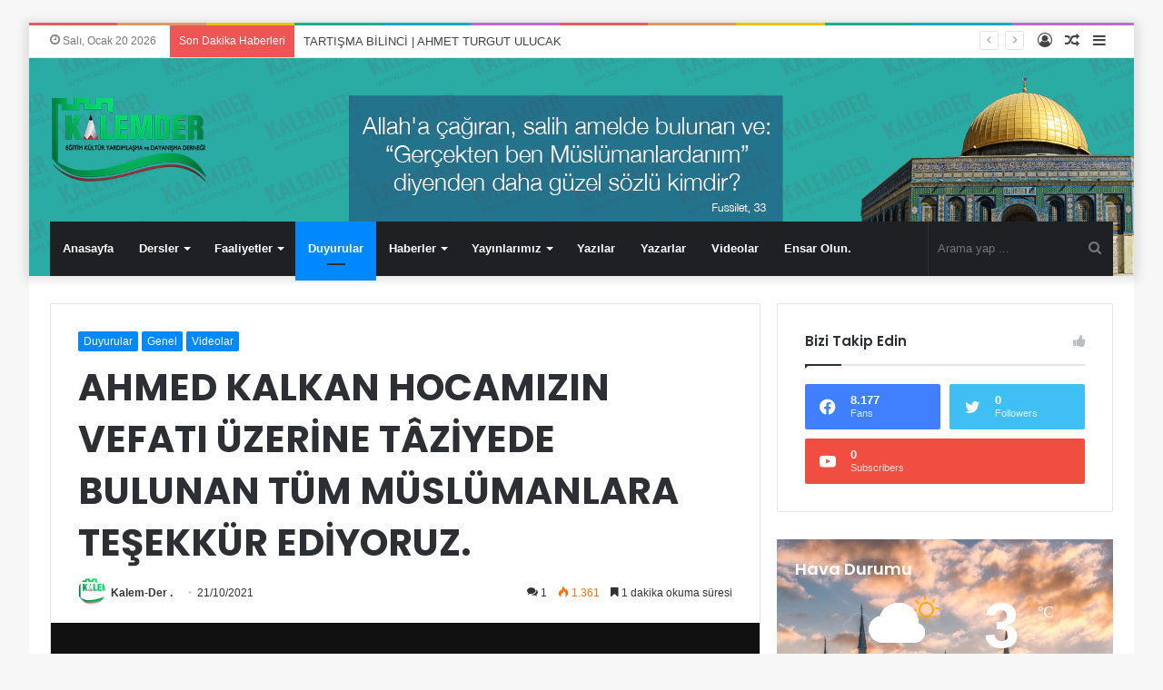

--- FILE ---
content_type: text/html; charset=UTF-8
request_url: https://www.kalemder.org.tr/genel/ahmed-kalkan-hocamizin-vefati-uzerine-taziyede-bulunlan-tum-muslumanlara-tesekkur-ediyoruz/
body_size: 34062
content:
<!DOCTYPE html>
<html lang="tr" class="" data-skin="light" prefix="og: http://ogp.me/ns#">
<head>
	<meta charset="UTF-8" />
	<link rel="profile" href="https://gmpg.org/xfn/11" />
	<link rel="pingback" href="https://www.kalemder.org.tr/xmlrpc.php" />
	<title>AHMED KALKAN  HOCAMIZIN VEFATI ÜZERİNE TÂZİYEDE BULUNAN TÜM MÜSLÜMANLARA TEŞEKKÜR EDİYORUZ. &#8211; Kalemder</title>
<meta name='robots' content='max-image-preview:large' />
<link rel="alternate" type="application/rss+xml" title="Kalemder &raquo; beslemesi" href="https://www.kalemder.org.tr/feed/" />
<link rel="alternate" type="application/rss+xml" title="Kalemder &raquo; yorum beslemesi" href="https://www.kalemder.org.tr/comments/feed/" />
<link rel="alternate" type="application/rss+xml" title="Kalemder &raquo; AHMED KALKAN  HOCAMIZIN VEFATI ÜZERİNE TÂZİYEDE BULUNAN TÜM MÜSLÜMANLARA TEŞEKKÜR EDİYORUZ. yorum beslemesi" href="https://www.kalemder.org.tr/genel/ahmed-kalkan-hocamizin-vefati-uzerine-taziyede-bulunlan-tum-muslumanlara-tesekkur-ediyoruz/feed/" />

<meta property="og:title" content="AHMED KALKAN  HOCAMIZIN VEFATI ÜZERİNE TÂZİYEDE BULUNAN TÜM MÜSLÜMANLARA TEŞEKKÜR EDİYORUZ. - Kalemder" />
<meta property="og:type" content="article" />
<meta property="og:description" content="AHMED KALKAN  HOCAMIZIN VEFATI ÜZERİNE TÂZİYEDE BULUNLAN TÜM MÜSLÜMANLARA TEŞEKKÜR EDİYORUZ. Çok değ" />
<meta property="og:url" content="https://www.kalemder.org.tr/genel/ahmed-kalkan-hocamizin-vefati-uzerine-taziyede-bulunlan-tum-muslumanlara-tesekkur-ediyoruz/" />
<meta property="og:site_name" content="Kalemder" />
<meta property="og:image" content="https://www.kalemder.org.tr/wp-content/uploads/2021/10/ahmedkalkantaziyemesaji-2-772x470.jpg" />
<script type="text/javascript">
window._wpemojiSettings = {"baseUrl":"https:\/\/s.w.org\/images\/core\/emoji\/14.0.0\/72x72\/","ext":".png","svgUrl":"https:\/\/s.w.org\/images\/core\/emoji\/14.0.0\/svg\/","svgExt":".svg","source":{"concatemoji":"https:\/\/www.kalemder.org.tr\/wp-includes\/js\/wp-emoji-release.min.js?ver=6.2.8"}};
/*! This file is auto-generated */
!function(e,a,t){var n,r,o,i=a.createElement("canvas"),p=i.getContext&&i.getContext("2d");function s(e,t){p.clearRect(0,0,i.width,i.height),p.fillText(e,0,0);e=i.toDataURL();return p.clearRect(0,0,i.width,i.height),p.fillText(t,0,0),e===i.toDataURL()}function c(e){var t=a.createElement("script");t.src=e,t.defer=t.type="text/javascript",a.getElementsByTagName("head")[0].appendChild(t)}for(o=Array("flag","emoji"),t.supports={everything:!0,everythingExceptFlag:!0},r=0;r<o.length;r++)t.supports[o[r]]=function(e){if(p&&p.fillText)switch(p.textBaseline="top",p.font="600 32px Arial",e){case"flag":return s("\ud83c\udff3\ufe0f\u200d\u26a7\ufe0f","\ud83c\udff3\ufe0f\u200b\u26a7\ufe0f")?!1:!s("\ud83c\uddfa\ud83c\uddf3","\ud83c\uddfa\u200b\ud83c\uddf3")&&!s("\ud83c\udff4\udb40\udc67\udb40\udc62\udb40\udc65\udb40\udc6e\udb40\udc67\udb40\udc7f","\ud83c\udff4\u200b\udb40\udc67\u200b\udb40\udc62\u200b\udb40\udc65\u200b\udb40\udc6e\u200b\udb40\udc67\u200b\udb40\udc7f");case"emoji":return!s("\ud83e\udef1\ud83c\udffb\u200d\ud83e\udef2\ud83c\udfff","\ud83e\udef1\ud83c\udffb\u200b\ud83e\udef2\ud83c\udfff")}return!1}(o[r]),t.supports.everything=t.supports.everything&&t.supports[o[r]],"flag"!==o[r]&&(t.supports.everythingExceptFlag=t.supports.everythingExceptFlag&&t.supports[o[r]]);t.supports.everythingExceptFlag=t.supports.everythingExceptFlag&&!t.supports.flag,t.DOMReady=!1,t.readyCallback=function(){t.DOMReady=!0},t.supports.everything||(n=function(){t.readyCallback()},a.addEventListener?(a.addEventListener("DOMContentLoaded",n,!1),e.addEventListener("load",n,!1)):(e.attachEvent("onload",n),a.attachEvent("onreadystatechange",function(){"complete"===a.readyState&&t.readyCallback()})),(e=t.source||{}).concatemoji?c(e.concatemoji):e.wpemoji&&e.twemoji&&(c(e.twemoji),c(e.wpemoji)))}(window,document,window._wpemojiSettings);
</script>
<style type="text/css">
img.wp-smiley,
img.emoji {
	display: inline !important;
	border: none !important;
	box-shadow: none !important;
	height: 1em !important;
	width: 1em !important;
	margin: 0 0.07em !important;
	vertical-align: -0.1em !important;
	background: none !important;
	padding: 0 !important;
}
</style>
	<link rel='stylesheet' id='wp-block-library-css' href='https://www.kalemder.org.tr/wp-includes/css/dist/block-library/style.min.css?ver=6.2.8' type='text/css' media='all' />
<style id='wp-block-library-theme-inline-css' type='text/css'>
.wp-block-audio figcaption{color:#555;font-size:13px;text-align:center}.is-dark-theme .wp-block-audio figcaption{color:hsla(0,0%,100%,.65)}.wp-block-audio{margin:0 0 1em}.wp-block-code{border:1px solid #ccc;border-radius:4px;font-family:Menlo,Consolas,monaco,monospace;padding:.8em 1em}.wp-block-embed figcaption{color:#555;font-size:13px;text-align:center}.is-dark-theme .wp-block-embed figcaption{color:hsla(0,0%,100%,.65)}.wp-block-embed{margin:0 0 1em}.blocks-gallery-caption{color:#555;font-size:13px;text-align:center}.is-dark-theme .blocks-gallery-caption{color:hsla(0,0%,100%,.65)}.wp-block-image figcaption{color:#555;font-size:13px;text-align:center}.is-dark-theme .wp-block-image figcaption{color:hsla(0,0%,100%,.65)}.wp-block-image{margin:0 0 1em}.wp-block-pullquote{border-bottom:4px solid;border-top:4px solid;color:currentColor;margin-bottom:1.75em}.wp-block-pullquote cite,.wp-block-pullquote footer,.wp-block-pullquote__citation{color:currentColor;font-size:.8125em;font-style:normal;text-transform:uppercase}.wp-block-quote{border-left:.25em solid;margin:0 0 1.75em;padding-left:1em}.wp-block-quote cite,.wp-block-quote footer{color:currentColor;font-size:.8125em;font-style:normal;position:relative}.wp-block-quote.has-text-align-right{border-left:none;border-right:.25em solid;padding-left:0;padding-right:1em}.wp-block-quote.has-text-align-center{border:none;padding-left:0}.wp-block-quote.is-large,.wp-block-quote.is-style-large,.wp-block-quote.is-style-plain{border:none}.wp-block-search .wp-block-search__label{font-weight:700}.wp-block-search__button{border:1px solid #ccc;padding:.375em .625em}:where(.wp-block-group.has-background){padding:1.25em 2.375em}.wp-block-separator.has-css-opacity{opacity:.4}.wp-block-separator{border:none;border-bottom:2px solid;margin-left:auto;margin-right:auto}.wp-block-separator.has-alpha-channel-opacity{opacity:1}.wp-block-separator:not(.is-style-wide):not(.is-style-dots){width:100px}.wp-block-separator.has-background:not(.is-style-dots){border-bottom:none;height:1px}.wp-block-separator.has-background:not(.is-style-wide):not(.is-style-dots){height:2px}.wp-block-table{margin:0 0 1em}.wp-block-table td,.wp-block-table th{word-break:normal}.wp-block-table figcaption{color:#555;font-size:13px;text-align:center}.is-dark-theme .wp-block-table figcaption{color:hsla(0,0%,100%,.65)}.wp-block-video figcaption{color:#555;font-size:13px;text-align:center}.is-dark-theme .wp-block-video figcaption{color:hsla(0,0%,100%,.65)}.wp-block-video{margin:0 0 1em}.wp-block-template-part.has-background{margin-bottom:0;margin-top:0;padding:1.25em 2.375em}
</style>
<link rel='stylesheet' id='classic-theme-styles-css' href='https://www.kalemder.org.tr/wp-includes/css/classic-themes.min.css?ver=6.2.8' type='text/css' media='all' />
<style id='global-styles-inline-css' type='text/css'>
body{--wp--preset--color--black: #000000;--wp--preset--color--cyan-bluish-gray: #abb8c3;--wp--preset--color--white: #ffffff;--wp--preset--color--pale-pink: #f78da7;--wp--preset--color--vivid-red: #cf2e2e;--wp--preset--color--luminous-vivid-orange: #ff6900;--wp--preset--color--luminous-vivid-amber: #fcb900;--wp--preset--color--light-green-cyan: #7bdcb5;--wp--preset--color--vivid-green-cyan: #00d084;--wp--preset--color--pale-cyan-blue: #8ed1fc;--wp--preset--color--vivid-cyan-blue: #0693e3;--wp--preset--color--vivid-purple: #9b51e0;--wp--preset--gradient--vivid-cyan-blue-to-vivid-purple: linear-gradient(135deg,rgba(6,147,227,1) 0%,rgb(155,81,224) 100%);--wp--preset--gradient--light-green-cyan-to-vivid-green-cyan: linear-gradient(135deg,rgb(122,220,180) 0%,rgb(0,208,130) 100%);--wp--preset--gradient--luminous-vivid-amber-to-luminous-vivid-orange: linear-gradient(135deg,rgba(252,185,0,1) 0%,rgba(255,105,0,1) 100%);--wp--preset--gradient--luminous-vivid-orange-to-vivid-red: linear-gradient(135deg,rgba(255,105,0,1) 0%,rgb(207,46,46) 100%);--wp--preset--gradient--very-light-gray-to-cyan-bluish-gray: linear-gradient(135deg,rgb(238,238,238) 0%,rgb(169,184,195) 100%);--wp--preset--gradient--cool-to-warm-spectrum: linear-gradient(135deg,rgb(74,234,220) 0%,rgb(151,120,209) 20%,rgb(207,42,186) 40%,rgb(238,44,130) 60%,rgb(251,105,98) 80%,rgb(254,248,76) 100%);--wp--preset--gradient--blush-light-purple: linear-gradient(135deg,rgb(255,206,236) 0%,rgb(152,150,240) 100%);--wp--preset--gradient--blush-bordeaux: linear-gradient(135deg,rgb(254,205,165) 0%,rgb(254,45,45) 50%,rgb(107,0,62) 100%);--wp--preset--gradient--luminous-dusk: linear-gradient(135deg,rgb(255,203,112) 0%,rgb(199,81,192) 50%,rgb(65,88,208) 100%);--wp--preset--gradient--pale-ocean: linear-gradient(135deg,rgb(255,245,203) 0%,rgb(182,227,212) 50%,rgb(51,167,181) 100%);--wp--preset--gradient--electric-grass: linear-gradient(135deg,rgb(202,248,128) 0%,rgb(113,206,126) 100%);--wp--preset--gradient--midnight: linear-gradient(135deg,rgb(2,3,129) 0%,rgb(40,116,252) 100%);--wp--preset--duotone--dark-grayscale: url('#wp-duotone-dark-grayscale');--wp--preset--duotone--grayscale: url('#wp-duotone-grayscale');--wp--preset--duotone--purple-yellow: url('#wp-duotone-purple-yellow');--wp--preset--duotone--blue-red: url('#wp-duotone-blue-red');--wp--preset--duotone--midnight: url('#wp-duotone-midnight');--wp--preset--duotone--magenta-yellow: url('#wp-duotone-magenta-yellow');--wp--preset--duotone--purple-green: url('#wp-duotone-purple-green');--wp--preset--duotone--blue-orange: url('#wp-duotone-blue-orange');--wp--preset--font-size--small: 13px;--wp--preset--font-size--medium: 20px;--wp--preset--font-size--large: 36px;--wp--preset--font-size--x-large: 42px;--wp--preset--spacing--20: 0.44rem;--wp--preset--spacing--30: 0.67rem;--wp--preset--spacing--40: 1rem;--wp--preset--spacing--50: 1.5rem;--wp--preset--spacing--60: 2.25rem;--wp--preset--spacing--70: 3.38rem;--wp--preset--spacing--80: 5.06rem;--wp--preset--shadow--natural: 6px 6px 9px rgba(0, 0, 0, 0.2);--wp--preset--shadow--deep: 12px 12px 50px rgba(0, 0, 0, 0.4);--wp--preset--shadow--sharp: 6px 6px 0px rgba(0, 0, 0, 0.2);--wp--preset--shadow--outlined: 6px 6px 0px -3px rgba(255, 255, 255, 1), 6px 6px rgba(0, 0, 0, 1);--wp--preset--shadow--crisp: 6px 6px 0px rgba(0, 0, 0, 1);}:where(.is-layout-flex){gap: 0.5em;}body .is-layout-flow > .alignleft{float: left;margin-inline-start: 0;margin-inline-end: 2em;}body .is-layout-flow > .alignright{float: right;margin-inline-start: 2em;margin-inline-end: 0;}body .is-layout-flow > .aligncenter{margin-left: auto !important;margin-right: auto !important;}body .is-layout-constrained > .alignleft{float: left;margin-inline-start: 0;margin-inline-end: 2em;}body .is-layout-constrained > .alignright{float: right;margin-inline-start: 2em;margin-inline-end: 0;}body .is-layout-constrained > .aligncenter{margin-left: auto !important;margin-right: auto !important;}body .is-layout-constrained > :where(:not(.alignleft):not(.alignright):not(.alignfull)){max-width: var(--wp--style--global--content-size);margin-left: auto !important;margin-right: auto !important;}body .is-layout-constrained > .alignwide{max-width: var(--wp--style--global--wide-size);}body .is-layout-flex{display: flex;}body .is-layout-flex{flex-wrap: wrap;align-items: center;}body .is-layout-flex > *{margin: 0;}:where(.wp-block-columns.is-layout-flex){gap: 2em;}.has-black-color{color: var(--wp--preset--color--black) !important;}.has-cyan-bluish-gray-color{color: var(--wp--preset--color--cyan-bluish-gray) !important;}.has-white-color{color: var(--wp--preset--color--white) !important;}.has-pale-pink-color{color: var(--wp--preset--color--pale-pink) !important;}.has-vivid-red-color{color: var(--wp--preset--color--vivid-red) !important;}.has-luminous-vivid-orange-color{color: var(--wp--preset--color--luminous-vivid-orange) !important;}.has-luminous-vivid-amber-color{color: var(--wp--preset--color--luminous-vivid-amber) !important;}.has-light-green-cyan-color{color: var(--wp--preset--color--light-green-cyan) !important;}.has-vivid-green-cyan-color{color: var(--wp--preset--color--vivid-green-cyan) !important;}.has-pale-cyan-blue-color{color: var(--wp--preset--color--pale-cyan-blue) !important;}.has-vivid-cyan-blue-color{color: var(--wp--preset--color--vivid-cyan-blue) !important;}.has-vivid-purple-color{color: var(--wp--preset--color--vivid-purple) !important;}.has-black-background-color{background-color: var(--wp--preset--color--black) !important;}.has-cyan-bluish-gray-background-color{background-color: var(--wp--preset--color--cyan-bluish-gray) !important;}.has-white-background-color{background-color: var(--wp--preset--color--white) !important;}.has-pale-pink-background-color{background-color: var(--wp--preset--color--pale-pink) !important;}.has-vivid-red-background-color{background-color: var(--wp--preset--color--vivid-red) !important;}.has-luminous-vivid-orange-background-color{background-color: var(--wp--preset--color--luminous-vivid-orange) !important;}.has-luminous-vivid-amber-background-color{background-color: var(--wp--preset--color--luminous-vivid-amber) !important;}.has-light-green-cyan-background-color{background-color: var(--wp--preset--color--light-green-cyan) !important;}.has-vivid-green-cyan-background-color{background-color: var(--wp--preset--color--vivid-green-cyan) !important;}.has-pale-cyan-blue-background-color{background-color: var(--wp--preset--color--pale-cyan-blue) !important;}.has-vivid-cyan-blue-background-color{background-color: var(--wp--preset--color--vivid-cyan-blue) !important;}.has-vivid-purple-background-color{background-color: var(--wp--preset--color--vivid-purple) !important;}.has-black-border-color{border-color: var(--wp--preset--color--black) !important;}.has-cyan-bluish-gray-border-color{border-color: var(--wp--preset--color--cyan-bluish-gray) !important;}.has-white-border-color{border-color: var(--wp--preset--color--white) !important;}.has-pale-pink-border-color{border-color: var(--wp--preset--color--pale-pink) !important;}.has-vivid-red-border-color{border-color: var(--wp--preset--color--vivid-red) !important;}.has-luminous-vivid-orange-border-color{border-color: var(--wp--preset--color--luminous-vivid-orange) !important;}.has-luminous-vivid-amber-border-color{border-color: var(--wp--preset--color--luminous-vivid-amber) !important;}.has-light-green-cyan-border-color{border-color: var(--wp--preset--color--light-green-cyan) !important;}.has-vivid-green-cyan-border-color{border-color: var(--wp--preset--color--vivid-green-cyan) !important;}.has-pale-cyan-blue-border-color{border-color: var(--wp--preset--color--pale-cyan-blue) !important;}.has-vivid-cyan-blue-border-color{border-color: var(--wp--preset--color--vivid-cyan-blue) !important;}.has-vivid-purple-border-color{border-color: var(--wp--preset--color--vivid-purple) !important;}.has-vivid-cyan-blue-to-vivid-purple-gradient-background{background: var(--wp--preset--gradient--vivid-cyan-blue-to-vivid-purple) !important;}.has-light-green-cyan-to-vivid-green-cyan-gradient-background{background: var(--wp--preset--gradient--light-green-cyan-to-vivid-green-cyan) !important;}.has-luminous-vivid-amber-to-luminous-vivid-orange-gradient-background{background: var(--wp--preset--gradient--luminous-vivid-amber-to-luminous-vivid-orange) !important;}.has-luminous-vivid-orange-to-vivid-red-gradient-background{background: var(--wp--preset--gradient--luminous-vivid-orange-to-vivid-red) !important;}.has-very-light-gray-to-cyan-bluish-gray-gradient-background{background: var(--wp--preset--gradient--very-light-gray-to-cyan-bluish-gray) !important;}.has-cool-to-warm-spectrum-gradient-background{background: var(--wp--preset--gradient--cool-to-warm-spectrum) !important;}.has-blush-light-purple-gradient-background{background: var(--wp--preset--gradient--blush-light-purple) !important;}.has-blush-bordeaux-gradient-background{background: var(--wp--preset--gradient--blush-bordeaux) !important;}.has-luminous-dusk-gradient-background{background: var(--wp--preset--gradient--luminous-dusk) !important;}.has-pale-ocean-gradient-background{background: var(--wp--preset--gradient--pale-ocean) !important;}.has-electric-grass-gradient-background{background: var(--wp--preset--gradient--electric-grass) !important;}.has-midnight-gradient-background{background: var(--wp--preset--gradient--midnight) !important;}.has-small-font-size{font-size: var(--wp--preset--font-size--small) !important;}.has-medium-font-size{font-size: var(--wp--preset--font-size--medium) !important;}.has-large-font-size{font-size: var(--wp--preset--font-size--large) !important;}.has-x-large-font-size{font-size: var(--wp--preset--font-size--x-large) !important;}
.wp-block-navigation a:where(:not(.wp-element-button)){color: inherit;}
:where(.wp-block-columns.is-layout-flex){gap: 2em;}
.wp-block-pullquote{font-size: 1.5em;line-height: 1.6;}
</style>
<link rel='stylesheet' id='contact-form-7-css' href='https://www.kalemder.org.tr/wp-content/plugins/contact-form-7/includes/css/styles.css?ver=5.8.7' type='text/css' media='all' />
<link rel='stylesheet' id='taqyeem-buttons-style-css' href='https://www.kalemder.org.tr/wp-content/plugins/taqyeem-buttons/assets/style.css?ver=6.2.8' type='text/css' media='all' />
<link rel='stylesheet' id='c4wp-public-css' href='https://www.kalemder.org.tr/wp-content/plugins/wp-captcha//assets/css/c4wp-public.css?ver=6.2.8' type='text/css' media='all' />
<link rel='stylesheet' id='ppress-frontend-css' href='https://www.kalemder.org.tr/wp-content/plugins/wp-user-avatar/assets/css/frontend.min.css?ver=4.16.8' type='text/css' media='all' />
<link rel='stylesheet' id='ppress-flatpickr-css' href='https://www.kalemder.org.tr/wp-content/plugins/wp-user-avatar/assets/flatpickr/flatpickr.min.css?ver=4.16.8' type='text/css' media='all' />
<link rel='stylesheet' id='ppress-select2-css' href='https://www.kalemder.org.tr/wp-content/plugins/wp-user-avatar/assets/select2/select2.min.css?ver=6.2.8' type='text/css' media='all' />
<link rel='stylesheet' id='newsletter-css' href='https://www.kalemder.org.tr/wp-content/plugins/newsletter/style.css?ver=7.8.8' type='text/css' media='all' />
<link rel='stylesheet' id='tie-css-base-css' href='https://www.kalemder.org.tr/wp-content/themes/jannah/assets/css/base.min.css?ver=5.0.7' type='text/css' media='all' />
<link rel='stylesheet' id='tie-css-styles-css' href='https://www.kalemder.org.tr/wp-content/themes/jannah/assets/css/style.min.css?ver=5.0.7' type='text/css' media='all' />
<link rel='stylesheet' id='tie-css-widgets-css' href='https://www.kalemder.org.tr/wp-content/themes/jannah/assets/css/widgets.min.css?ver=5.0.7' type='text/css' media='all' />
<link rel='stylesheet' id='tie-css-helpers-css' href='https://www.kalemder.org.tr/wp-content/themes/jannah/assets/css/helpers.min.css?ver=5.0.7' type='text/css' media='all' />
<link rel='stylesheet' id='tie-fontawesome5-css' href='https://www.kalemder.org.tr/wp-content/themes/jannah/assets/css/fontawesome.css?ver=5.0.7' type='text/css' media='all' />
<link rel='stylesheet' id='tie-css-ilightbox-css' href='https://www.kalemder.org.tr/wp-content/themes/jannah/assets/ilightbox/dark-skin/skin.css?ver=5.0.7' type='text/css' media='all' />
<link rel='stylesheet' id='tie-css-single-css' href='https://www.kalemder.org.tr/wp-content/themes/jannah/assets/css/single.min.css?ver=5.0.7' type='text/css' media='all' />
<link rel='stylesheet' id='tie-css-print-css' href='https://www.kalemder.org.tr/wp-content/themes/jannah/assets/css/print.css?ver=5.0.7' type='text/css' media='print' />
<link rel='stylesheet' id='__EPYT__style-css' href='https://www.kalemder.org.tr/wp-content/plugins/youtube-embed-plus/styles/ytprefs.min.css?ver=14.2.4' type='text/css' media='all' />
<style id='__EPYT__style-inline-css' type='text/css'>

                .epyt-gallery-thumb {
                        width: 33.333%;
                }
                
.wf-active .logo-text,.wf-active h1,.wf-active h2,.wf-active h3,.wf-active h4,.wf-active h5,.wf-active h6,.wf-active .the-subtitle{font-family: 'Poppins';}.brand-title,a:hover,.tie-popup-search-submit,#logo.text-logo a,.theme-header nav .components #search-submit:hover,.theme-header .header-nav .components > li:hover > a,.theme-header .header-nav .components li a:hover,.main-menu ul.cats-vertical li a.is-active,.main-menu ul.cats-vertical li a:hover,.main-nav li.mega-menu .post-meta a:hover,.main-nav li.mega-menu .post-box-title a:hover,.search-in-main-nav.autocomplete-suggestions a:hover,#main-nav .menu ul li:hover > a,#main-nav .menu ul li.current-menu-item:not(.mega-link-column) > a,.top-nav .menu li:hover > a,.top-nav .menu > .tie-current-menu > a,.search-in-top-nav.autocomplete-suggestions .post-title a:hover,div.mag-box .mag-box-options .mag-box-filter-links a.active,.mag-box-filter-links .flexMenu-viewMore:hover > a,.stars-rating-active,body .tabs.tabs .active > a,.video-play-icon,.spinner-circle:after,#go-to-content:hover,.comment-list .comment-author .fn,.commentlist .comment-author .fn,blockquote::before,blockquote cite,blockquote.quote-simple p,.multiple-post-pages a:hover,#story-index li .is-current,.latest-tweets-widget .twitter-icon-wrap span,.wide-slider-nav-wrapper .slide,.wide-next-prev-slider-wrapper .tie-slider-nav li:hover span,.review-final-score h3,#mobile-menu-icon:hover .menu-text,.entry a,.entry .post-bottom-meta a:hover,.comment-list .comment-content a,q a,blockquote a,.widget.tie-weather-widget .icon-basecloud-bg:after,.site-footer a:hover,.site-footer .stars-rating-active,.site-footer .twitter-icon-wrap span,.site-info a:hover{color: #0088ff;}#instagram-link a:hover{color: #0088ff !important;border-color: #0088ff !important;}[type='submit'],.button,.generic-button a,.generic-button button,.theme-header .header-nav .comp-sub-menu a.button.guest-btn:hover,.theme-header .header-nav .comp-sub-menu a.checkout-button,nav.main-nav .menu > li.tie-current-menu > a,nav.main-nav .menu > li:hover > a,.main-menu .mega-links-head:after,.main-nav .mega-menu.mega-cat .cats-horizontal li a.is-active,#mobile-menu-icon:hover .nav-icon,#mobile-menu-icon:hover .nav-icon:before,#mobile-menu-icon:hover .nav-icon:after,.search-in-main-nav.autocomplete-suggestions a.button,.search-in-top-nav.autocomplete-suggestions a.button,.spinner > div,.post-cat,.pages-numbers li.current span,.multiple-post-pages > span,#tie-wrapper .mejs-container .mejs-controls,.mag-box-filter-links a:hover,.slider-arrow-nav a:not(.pagination-disabled):hover,.comment-list .reply a:hover,.commentlist .reply a:hover,#reading-position-indicator,#story-index-icon,.videos-block .playlist-title,.review-percentage .review-item span span,.tie-slick-dots li.slick-active button,.tie-slick-dots li button:hover,.digital-rating-static,.timeline-widget li a:hover .date:before,#wp-calendar #today,.posts-list-counter li:before,.cat-counter a + span,.tie-slider-nav li span:hover,.fullwidth-area .widget_tag_cloud .tagcloud a:hover,.magazine2:not(.block-head-4) .dark-widgetized-area ul.tabs a:hover,.magazine2:not(.block-head-4) .dark-widgetized-area ul.tabs .active a,.magazine1 .dark-widgetized-area ul.tabs a:hover,.magazine1 .dark-widgetized-area ul.tabs .active a,.block-head-4.magazine2 .dark-widgetized-area .tabs.tabs .active a,.block-head-4.magazine2 .dark-widgetized-area .tabs > .active a:before,.block-head-4.magazine2 .dark-widgetized-area .tabs > .active a:after,.demo_store,.demo #logo:after,.demo #sticky-logo:after,.widget.tie-weather-widget,span.video-close-btn:hover,#go-to-top,.latest-tweets-widget .slider-links .button:not(:hover){background-color: #0088ff;color: #FFFFFF;}.tie-weather-widget .widget-title .the-subtitle,.block-head-4.magazine2 #footer .tabs .active a:hover{color: #FFFFFF;}pre,code,.pages-numbers li.current span,.theme-header .header-nav .comp-sub-menu a.button.guest-btn:hover,.multiple-post-pages > span,.post-content-slideshow .tie-slider-nav li span:hover,#tie-body .tie-slider-nav li > span:hover,.slider-arrow-nav a:not(.pagination-disabled):hover,.main-nav .mega-menu.mega-cat .cats-horizontal li a.is-active,.main-nav .mega-menu.mega-cat .cats-horizontal li a:hover,.main-menu .menu > li > .menu-sub-content{border-color: #0088ff;}.main-menu .menu > li.tie-current-menu{border-bottom-color: #0088ff;}.top-nav .menu li.tie-current-menu > a:before,.top-nav .menu li.menu-item-has-children:hover > a:before{border-top-color: #0088ff;}.main-nav .main-menu .menu > li.tie-current-menu > a:before,.main-nav .main-menu .menu > li:hover > a:before{border-top-color: #FFFFFF;}header.main-nav-light .main-nav .menu-item-has-children li:hover > a:before,header.main-nav-light .main-nav .mega-menu li:hover > a:before{border-left-color: #0088ff;}.rtl header.main-nav-light .main-nav .menu-item-has-children li:hover > a:before,.rtl header.main-nav-light .main-nav .mega-menu li:hover > a:before{border-right-color: #0088ff;border-left-color: transparent;}.top-nav ul.menu li .menu-item-has-children:hover > a:before{border-top-color: transparent;border-left-color: #0088ff;}.rtl .top-nav ul.menu li .menu-item-has-children:hover > a:before{border-left-color: transparent;border-right-color: #0088ff;}::-moz-selection{background-color: #0088ff;color: #FFFFFF;}::selection{background-color: #0088ff;color: #FFFFFF;}circle.circle_bar{stroke: #0088ff;}#reading-position-indicator{box-shadow: 0 0 10px rgba( 0,136,255,0.7);}#logo.text-logo a:hover,.entry a:hover,.comment-list .comment-content a:hover,.block-head-4.magazine2 .site-footer .tabs li a:hover,q a:hover,blockquote a:hover{color: #0056cd;}.button:hover,input[type='submit']:hover,.generic-button a:hover,.generic-button button:hover,a.post-cat:hover,.site-footer .button:hover,.site-footer [type='submit']:hover,.search-in-main-nav.autocomplete-suggestions a.button:hover,.search-in-top-nav.autocomplete-suggestions a.button:hover,.theme-header .header-nav .comp-sub-menu a.checkout-button:hover{background-color: #0056cd;color: #FFFFFF;}.theme-header .header-nav .comp-sub-menu a.checkout-button:not(:hover),.entry a.button{color: #FFFFFF;}#story-index.is-compact .story-index-content{background-color: #0088ff;}#story-index.is-compact .story-index-content a,#story-index.is-compact .story-index-content .is-current{color: #FFFFFF;}#tie-body .mag-box-title h3 a,#tie-body .block-more-button{color: #0088ff;}#tie-body .mag-box-title h3 a:hover,#tie-body .block-more-button:hover{color: #0056cd;}#tie-body .mag-box-title{color: #0088ff;}#tie-body .mag-box-title:before{border-top-color: #0088ff;}#tie-body .mag-box-title:after,#tie-body #footer .widget-title:after{background-color: #0088ff;}.brand-title,a:hover,.tie-popup-search-submit,#logo.text-logo a,.theme-header nav .components #search-submit:hover,.theme-header .header-nav .components > li:hover > a,.theme-header .header-nav .components li a:hover,.main-menu ul.cats-vertical li a.is-active,.main-menu ul.cats-vertical li a:hover,.main-nav li.mega-menu .post-meta a:hover,.main-nav li.mega-menu .post-box-title a:hover,.search-in-main-nav.autocomplete-suggestions a:hover,#main-nav .menu ul li:hover > a,#main-nav .menu ul li.current-menu-item:not(.mega-link-column) > a,.top-nav .menu li:hover > a,.top-nav .menu > .tie-current-menu > a,.search-in-top-nav.autocomplete-suggestions .post-title a:hover,div.mag-box .mag-box-options .mag-box-filter-links a.active,.mag-box-filter-links .flexMenu-viewMore:hover > a,.stars-rating-active,body .tabs.tabs .active > a,.video-play-icon,.spinner-circle:after,#go-to-content:hover,.comment-list .comment-author .fn,.commentlist .comment-author .fn,blockquote::before,blockquote cite,blockquote.quote-simple p,.multiple-post-pages a:hover,#story-index li .is-current,.latest-tweets-widget .twitter-icon-wrap span,.wide-slider-nav-wrapper .slide,.wide-next-prev-slider-wrapper .tie-slider-nav li:hover span,.review-final-score h3,#mobile-menu-icon:hover .menu-text,.entry a,.entry .post-bottom-meta a:hover,.comment-list .comment-content a,q a,blockquote a,.widget.tie-weather-widget .icon-basecloud-bg:after,.site-footer a:hover,.site-footer .stars-rating-active,.site-footer .twitter-icon-wrap span,.site-info a:hover{color: #0088ff;}#instagram-link a:hover{color: #0088ff !important;border-color: #0088ff !important;}[type='submit'],.button,.generic-button a,.generic-button button,.theme-header .header-nav .comp-sub-menu a.button.guest-btn:hover,.theme-header .header-nav .comp-sub-menu a.checkout-button,nav.main-nav .menu > li.tie-current-menu > a,nav.main-nav .menu > li:hover > a,.main-menu .mega-links-head:after,.main-nav .mega-menu.mega-cat .cats-horizontal li a.is-active,#mobile-menu-icon:hover .nav-icon,#mobile-menu-icon:hover .nav-icon:before,#mobile-menu-icon:hover .nav-icon:after,.search-in-main-nav.autocomplete-suggestions a.button,.search-in-top-nav.autocomplete-suggestions a.button,.spinner > div,.post-cat,.pages-numbers li.current span,.multiple-post-pages > span,#tie-wrapper .mejs-container .mejs-controls,.mag-box-filter-links a:hover,.slider-arrow-nav a:not(.pagination-disabled):hover,.comment-list .reply a:hover,.commentlist .reply a:hover,#reading-position-indicator,#story-index-icon,.videos-block .playlist-title,.review-percentage .review-item span span,.tie-slick-dots li.slick-active button,.tie-slick-dots li button:hover,.digital-rating-static,.timeline-widget li a:hover .date:before,#wp-calendar #today,.posts-list-counter li:before,.cat-counter a + span,.tie-slider-nav li span:hover,.fullwidth-area .widget_tag_cloud .tagcloud a:hover,.magazine2:not(.block-head-4) .dark-widgetized-area ul.tabs a:hover,.magazine2:not(.block-head-4) .dark-widgetized-area ul.tabs .active a,.magazine1 .dark-widgetized-area ul.tabs a:hover,.magazine1 .dark-widgetized-area ul.tabs .active a,.block-head-4.magazine2 .dark-widgetized-area .tabs.tabs .active a,.block-head-4.magazine2 .dark-widgetized-area .tabs > .active a:before,.block-head-4.magazine2 .dark-widgetized-area .tabs > .active a:after,.demo_store,.demo #logo:after,.demo #sticky-logo:after,.widget.tie-weather-widget,span.video-close-btn:hover,#go-to-top,.latest-tweets-widget .slider-links .button:not(:hover){background-color: #0088ff;color: #FFFFFF;}.tie-weather-widget .widget-title .the-subtitle,.block-head-4.magazine2 #footer .tabs .active a:hover{color: #FFFFFF;}pre,code,.pages-numbers li.current span,.theme-header .header-nav .comp-sub-menu a.button.guest-btn:hover,.multiple-post-pages > span,.post-content-slideshow .tie-slider-nav li span:hover,#tie-body .tie-slider-nav li > span:hover,.slider-arrow-nav a:not(.pagination-disabled):hover,.main-nav .mega-menu.mega-cat .cats-horizontal li a.is-active,.main-nav .mega-menu.mega-cat .cats-horizontal li a:hover,.main-menu .menu > li > .menu-sub-content{border-color: #0088ff;}.main-menu .menu > li.tie-current-menu{border-bottom-color: #0088ff;}.top-nav .menu li.tie-current-menu > a:before,.top-nav .menu li.menu-item-has-children:hover > a:before{border-top-color: #0088ff;}.main-nav .main-menu .menu > li.tie-current-menu > a:before,.main-nav .main-menu .menu > li:hover > a:before{border-top-color: #FFFFFF;}header.main-nav-light .main-nav .menu-item-has-children li:hover > a:before,header.main-nav-light .main-nav .mega-menu li:hover > a:before{border-left-color: #0088ff;}.rtl header.main-nav-light .main-nav .menu-item-has-children li:hover > a:before,.rtl header.main-nav-light .main-nav .mega-menu li:hover > a:before{border-right-color: #0088ff;border-left-color: transparent;}.top-nav ul.menu li .menu-item-has-children:hover > a:before{border-top-color: transparent;border-left-color: #0088ff;}.rtl .top-nav ul.menu li .menu-item-has-children:hover > a:before{border-left-color: transparent;border-right-color: #0088ff;}::-moz-selection{background-color: #0088ff;color: #FFFFFF;}::selection{background-color: #0088ff;color: #FFFFFF;}circle.circle_bar{stroke: #0088ff;}#reading-position-indicator{box-shadow: 0 0 10px rgba( 0,136,255,0.7);}#logo.text-logo a:hover,.entry a:hover,.comment-list .comment-content a:hover,.block-head-4.magazine2 .site-footer .tabs li a:hover,q a:hover,blockquote a:hover{color: #0056cd;}.button:hover,input[type='submit']:hover,.generic-button a:hover,.generic-button button:hover,a.post-cat:hover,.site-footer .button:hover,.site-footer [type='submit']:hover,.search-in-main-nav.autocomplete-suggestions a.button:hover,.search-in-top-nav.autocomplete-suggestions a.button:hover,.theme-header .header-nav .comp-sub-menu a.checkout-button:hover{background-color: #0056cd;color: #FFFFFF;}.theme-header .header-nav .comp-sub-menu a.checkout-button:not(:hover),.entry a.button{color: #FFFFFF;}#story-index.is-compact .story-index-content{background-color: #0088ff;}#story-index.is-compact .story-index-content a,#story-index.is-compact .story-index-content .is-current{color: #FFFFFF;}#tie-body .mag-box-title h3 a,#tie-body .block-more-button{color: #0088ff;}#tie-body .mag-box-title h3 a:hover,#tie-body .block-more-button:hover{color: #0056cd;}#tie-body .mag-box-title{color: #0088ff;}#tie-body .mag-box-title:before{border-top-color: #0088ff;}#tie-body .mag-box-title:after,#tie-body #footer .widget-title:after{background-color: #0088ff;}#top-nav a:not(:hover),#top-nav input,#top-nav #search-submit,#top-nav .fa-spinner,#top-nav .dropdown-social-icons li a span,#top-nav .components > li .social-link:not(:hover) span,.search-in-top-nav.autocomplete-suggestions a{color: #444444;}#top-nav .menu-item-has-children > a:before{border-top-color: #444444;}#top-nav li .menu-item-has-children > a:before{border-top-color: transparent;border-left-color: #444444;}.rtl #top-nav .menu li .menu-item-has-children > a:before{border-left-color: transparent;border-right-color: #444444;}#top-nav input::-moz-placeholder{color: #444444;}#top-nav input:-moz-placeholder{color: #444444;}#top-nav input:-ms-input-placeholder{color: #444444;}#top-nav input::-webkit-input-placeholder{color: #444444;}#top-nav .comp-sub-menu .button:hover,#top-nav .checkout-button,.search-in-top-nav.autocomplete-suggestions .button{background-color: #1b98e0;}#top-nav a:hover,#top-nav .menu li:hover > a,#top-nav .menu > .tie-current-menu > a,#top-nav .components > li:hover > a,#top-nav .components #search-submit:hover,.search-in-top-nav.autocomplete-suggestions .post-title a:hover{color: #1b98e0;}#top-nav .comp-sub-menu .button:hover{border-color: #1b98e0;}#top-nav .tie-current-menu > a:before,#top-nav .menu .menu-item-has-children:hover > a:before{border-top-color: #1b98e0;}#top-nav .menu li .menu-item-has-children:hover > a:before{border-top-color: transparent;border-left-color: #1b98e0;}.rtl #top-nav .menu li .menu-item-has-children:hover > a:before{border-left-color: transparent;border-right-color: #1b98e0;}#top-nav .comp-sub-menu .button:hover,#top-nav .comp-sub-menu .checkout-button,.search-in-top-nav.autocomplete-suggestions .button{color: #FFFFFF;}#top-nav .comp-sub-menu .checkout-button:hover,.search-in-top-nav.autocomplete-suggestions .button:hover{background-color: #007ac2;}#top-nav,#top-nav .comp-sub-menu,#top-nav .tie-weather-widget{color: #777777;}.search-in-top-nav.autocomplete-suggestions .post-meta,.search-in-top-nav.autocomplete-suggestions .post-meta a:not(:hover){color: rgba( 119,119,119,0.7 );}#tie-wrapper #theme-header{background-image: url(https://www.kalemder.org.tr/wp-content/uploads/2018/03/futer.png);background-repeat: no-repeat;background-position: top;}@media (max-width: 991px){#tie-wrapper #theme-header .logo-container{background-image: url(https://www.kalemder.org.tr/wp-content/uploads/2018/03/futer.png);background-repeat: no-repeat;background-position: top;}}#footer{background-color: #1e2128;}#footer .posts-list-counter .posts-list-items li:before{border-color: #1e2128;}#footer .timeline-widget a .date:before{border-color: rgba(30,33,40,0.8);}#footer .footer-boxed-widget-area,#footer textarea,#footer input:not([type=submit]),#footer select,#footer code,#footer kbd,#footer pre,#footer samp,#footer .show-more-button,#footer .slider-links .tie-slider-nav span,#footer #wp-calendar,#footer #wp-calendar tbody td,#footer #wp-calendar thead th,#footer .widget.buddypress .item-options a{border-color: rgba(255,255,255,0.1);}#footer .social-statistics-widget .white-bg li.social-icons-item a,#footer .widget_tag_cloud .tagcloud a,#footer .latest-tweets-widget .slider-links .tie-slider-nav span,#footer .widget_layered_nav_filters a{border-color: rgba(255,255,255,0.1);}#footer .social-statistics-widget .white-bg li:before{background: rgba(255,255,255,0.1);}.site-footer #wp-calendar tbody td{background: rgba(255,255,255,0.02);}#footer .white-bg .social-icons-item a span.followers span,#footer .circle-three-cols .social-icons-item a .followers-num,#footer .circle-three-cols .social-icons-item a .followers-name{color: rgba(255,255,255,0.8);}#footer .timeline-widget ul:before,#footer .timeline-widget a:not(:hover) .date:before{background-color: #00030a;}#footer .widget-title,#footer .widget-title a:not(:hover){color: #f1c40f;}#footer,#footer textarea,#footer input:not([type='submit']),#footer select,#footer #wp-calendar tbody,#footer .tie-slider-nav li span:not(:hover),#footer .widget_categories li a:before,#footer .widget_product_categories li a:before,#footer .widget_layered_nav li a:before,#footer .widget_archive li a:before,#footer .widget_nav_menu li a:before,#footer .widget_meta li a:before,#footer .widget_pages li a:before,#footer .widget_recent_entries li a:before,#footer .widget_display_forums li a:before,#footer .widget_display_views li a:before,#footer .widget_rss li a:before,#footer .widget_display_stats dt:before,#footer .subscribe-widget-content h3,#footer .about-author .social-icons a:not(:hover) span{color: #f1c40f;}#footer post-widget-body .meta-item,#footer .post-meta,#footer .stream-title,#footer.dark-skin .timeline-widget .date,#footer .wp-caption .wp-caption-text,#footer .rss-date{color: rgba(241,196,15,0.7);}#footer input::-moz-placeholder{color: #f1c40f;}#footer input:-moz-placeholder{color: #f1c40f;}#footer input:-ms-input-placeholder{color: #f1c40f;}#footer input::-webkit-input-placeholder{color: #f1c40f;}#site-info,#site-info ul.social-icons li a:not(:hover) span{color: #999999;}#footer .site-info a:not(:hover){color: #666666;}a#go-to-top{background-color: #ffffff;}a#go-to-top{color: #999999;}.tie-cat-32,.tie-cat-item-32 > span{background-color:#e67e22 !important;color:#FFFFFF !important;}.tie-cat-32:after{border-top-color:#e67e22 !important;}.tie-cat-32:hover{background-color:#c86004 !important;}.tie-cat-32:hover:after{border-top-color:#c86004 !important;}.tie-cat-41,.tie-cat-item-41 > span{background-color:#2ecc71 !important;color:#FFFFFF !important;}.tie-cat-41:after{border-top-color:#2ecc71 !important;}.tie-cat-41:hover{background-color:#10ae53 !important;}.tie-cat-41:hover:after{border-top-color:#10ae53 !important;}.tie-cat-44,.tie-cat-item-44 > span{background-color:#9b59b6 !important;color:#FFFFFF !important;}.tie-cat-44:after{border-top-color:#9b59b6 !important;}.tie-cat-44:hover{background-color:#7d3b98 !important;}.tie-cat-44:hover:after{border-top-color:#7d3b98 !important;}.tie-cat-46,.tie-cat-item-46 > span{background-color:#34495e !important;color:#FFFFFF !important;}.tie-cat-46:after{border-top-color:#34495e !important;}.tie-cat-46:hover{background-color:#162b40 !important;}.tie-cat-46:hover:after{border-top-color:#162b40 !important;}.tie-cat-48,.tie-cat-item-48 > span{background-color:#795548 !important;color:#FFFFFF !important;}.tie-cat-48:after{border-top-color:#795548 !important;}.tie-cat-48:hover{background-color:#5b372a !important;}.tie-cat-48:hover:after{border-top-color:#5b372a !important;}.tie-cat-50,.tie-cat-item-50 > span{background-color:#4CAF50 !important;color:#FFFFFF !important;}.tie-cat-50:after{border-top-color:#4CAF50 !important;}.tie-cat-50:hover{background-color:#2e9132 !important;}.tie-cat-50:hover:after{border-top-color:#2e9132 !important;}
</style>
<script type='text/javascript' src='https://www.kalemder.org.tr/wp-includes/js/jquery/jquery.min.js?ver=3.6.4' id='jquery-core-js'></script>
<script type='text/javascript' src='https://www.kalemder.org.tr/wp-includes/js/jquery/jquery-migrate.min.js?ver=3.4.0' id='jquery-migrate-js'></script>
<script type='text/javascript' src='https://www.kalemder.org.tr/wp-content/plugins/wp-captcha//assets/js/c4wp-public.js?ver=6.2.8' id='c4wp-public-js'></script>
<script type='text/javascript' src='https://www.kalemder.org.tr/wp-content/plugins/wp-user-avatar/assets/flatpickr/flatpickr.min.js?ver=4.16.8' id='ppress-flatpickr-js'></script>
<script type='text/javascript' src='https://www.kalemder.org.tr/wp-content/plugins/wp-user-avatar/assets/select2/select2.min.js?ver=4.16.8' id='ppress-select2-js'></script>
<script type='text/javascript' id='__ytprefs__-js-extra'>
/* <![CDATA[ */
var _EPYT_ = {"ajaxurl":"https:\/\/www.kalemder.org.tr\/wp-admin\/admin-ajax.php","security":"962bd7280c","gallery_scrolloffset":"20","eppathtoscripts":"https:\/\/www.kalemder.org.tr\/wp-content\/plugins\/youtube-embed-plus\/scripts\/","eppath":"https:\/\/www.kalemder.org.tr\/wp-content\/plugins\/youtube-embed-plus\/","epresponsiveselector":"[\"iframe.__youtube_prefs_widget__\"]","epdovol":"1","version":"14.2.4","evselector":"iframe.__youtube_prefs__[src], iframe[src*=\"youtube.com\/embed\/\"], iframe[src*=\"youtube-nocookie.com\/embed\/\"]","ajax_compat":"","maxres_facade":"eager","ytapi_load":"light","pause_others":"","stopMobileBuffer":"1","facade_mode":"","not_live_on_channel":""};
/* ]]> */
</script>
<script type='text/javascript' src='https://www.kalemder.org.tr/wp-content/plugins/youtube-embed-plus/scripts/ytprefs.min.js?ver=14.2.4' id='__ytprefs__-js'></script>
<link rel="https://api.w.org/" href="https://www.kalemder.org.tr/wp-json/" /><link rel="alternate" type="application/json" href="https://www.kalemder.org.tr/wp-json/wp/v2/posts/10383" /><link rel="EditURI" type="application/rsd+xml" title="RSD" href="https://www.kalemder.org.tr/xmlrpc.php?rsd" />
<link rel="wlwmanifest" type="application/wlwmanifest+xml" href="https://www.kalemder.org.tr/wp-includes/wlwmanifest.xml" />
<meta name="generator" content="WordPress 6.2.8" />
<link rel="canonical" href="https://www.kalemder.org.tr/genel/ahmed-kalkan-hocamizin-vefati-uzerine-taziyede-bulunlan-tum-muslumanlara-tesekkur-ediyoruz/" />
<link rel='shortlink' href='https://www.kalemder.org.tr/?p=10383' />
<link rel="alternate" type="application/json+oembed" href="https://www.kalemder.org.tr/wp-json/oembed/1.0/embed?url=https%3A%2F%2Fwww.kalemder.org.tr%2Fgenel%2Fahmed-kalkan-hocamizin-vefati-uzerine-taziyede-bulunlan-tum-muslumanlara-tesekkur-ediyoruz%2F" />
<link rel="alternate" type="text/xml+oembed" href="https://www.kalemder.org.tr/wp-json/oembed/1.0/embed?url=https%3A%2F%2Fwww.kalemder.org.tr%2Fgenel%2Fahmed-kalkan-hocamizin-vefati-uzerine-taziyede-bulunlan-tum-muslumanlara-tesekkur-ediyoruz%2F&#038;format=xml" />
 <meta name="description" content="AHMED KALKAN  HOCAMIZIN VEFATI ÜZERİNE TÂZİYEDE BULUNLAN TÜM MÜSLÜMANLARA TEŞEKKÜR EDİYORUZ. Çok değerli muhterem büyüğümüz, ağabeyimiz ve İslâm dâvâs" /><meta http-equiv="X-UA-Compatible" content="IE=edge">
<meta name="theme-color" content="#0088ff" /><meta name="viewport" content="width=device-width, initial-scale=1.0" /><link rel="icon" href="https://www.kalemder.org.tr/wp-content/uploads/2018/01/logo_k-150x150.png" sizes="32x32" />
<link rel="icon" href="https://www.kalemder.org.tr/wp-content/uploads/2018/01/logo_k.png" sizes="192x192" />
<link rel="apple-touch-icon" href="https://www.kalemder.org.tr/wp-content/uploads/2018/01/logo_k.png" />
<meta name="msapplication-TileImage" content="https://www.kalemder.org.tr/wp-content/uploads/2018/01/logo_k.png" />
</head>

<body data-rsssl=1 id="tie-body" class="post-template-default single single-post postid-10383 single-format-standard boxed-layout framed-layout block-head-1 magazine1 is-desktop is-header-layout-3 sidebar-right has-sidebar post-layout-1 narrow-title-narrow-media is-video-format has-mobile-share">

<svg xmlns="http://www.w3.org/2000/svg" viewBox="0 0 0 0" width="0" height="0" focusable="false" role="none" style="visibility: hidden; position: absolute; left: -9999px; overflow: hidden;" ><defs><filter id="wp-duotone-dark-grayscale"><feColorMatrix color-interpolation-filters="sRGB" type="matrix" values=" .299 .587 .114 0 0 .299 .587 .114 0 0 .299 .587 .114 0 0 .299 .587 .114 0 0 " /><feComponentTransfer color-interpolation-filters="sRGB" ><feFuncR type="table" tableValues="0 0.49803921568627" /><feFuncG type="table" tableValues="0 0.49803921568627" /><feFuncB type="table" tableValues="0 0.49803921568627" /><feFuncA type="table" tableValues="1 1" /></feComponentTransfer><feComposite in2="SourceGraphic" operator="in" /></filter></defs></svg><svg xmlns="http://www.w3.org/2000/svg" viewBox="0 0 0 0" width="0" height="0" focusable="false" role="none" style="visibility: hidden; position: absolute; left: -9999px; overflow: hidden;" ><defs><filter id="wp-duotone-grayscale"><feColorMatrix color-interpolation-filters="sRGB" type="matrix" values=" .299 .587 .114 0 0 .299 .587 .114 0 0 .299 .587 .114 0 0 .299 .587 .114 0 0 " /><feComponentTransfer color-interpolation-filters="sRGB" ><feFuncR type="table" tableValues="0 1" /><feFuncG type="table" tableValues="0 1" /><feFuncB type="table" tableValues="0 1" /><feFuncA type="table" tableValues="1 1" /></feComponentTransfer><feComposite in2="SourceGraphic" operator="in" /></filter></defs></svg><svg xmlns="http://www.w3.org/2000/svg" viewBox="0 0 0 0" width="0" height="0" focusable="false" role="none" style="visibility: hidden; position: absolute; left: -9999px; overflow: hidden;" ><defs><filter id="wp-duotone-purple-yellow"><feColorMatrix color-interpolation-filters="sRGB" type="matrix" values=" .299 .587 .114 0 0 .299 .587 .114 0 0 .299 .587 .114 0 0 .299 .587 .114 0 0 " /><feComponentTransfer color-interpolation-filters="sRGB" ><feFuncR type="table" tableValues="0.54901960784314 0.98823529411765" /><feFuncG type="table" tableValues="0 1" /><feFuncB type="table" tableValues="0.71764705882353 0.25490196078431" /><feFuncA type="table" tableValues="1 1" /></feComponentTransfer><feComposite in2="SourceGraphic" operator="in" /></filter></defs></svg><svg xmlns="http://www.w3.org/2000/svg" viewBox="0 0 0 0" width="0" height="0" focusable="false" role="none" style="visibility: hidden; position: absolute; left: -9999px; overflow: hidden;" ><defs><filter id="wp-duotone-blue-red"><feColorMatrix color-interpolation-filters="sRGB" type="matrix" values=" .299 .587 .114 0 0 .299 .587 .114 0 0 .299 .587 .114 0 0 .299 .587 .114 0 0 " /><feComponentTransfer color-interpolation-filters="sRGB" ><feFuncR type="table" tableValues="0 1" /><feFuncG type="table" tableValues="0 0.27843137254902" /><feFuncB type="table" tableValues="0.5921568627451 0.27843137254902" /><feFuncA type="table" tableValues="1 1" /></feComponentTransfer><feComposite in2="SourceGraphic" operator="in" /></filter></defs></svg><svg xmlns="http://www.w3.org/2000/svg" viewBox="0 0 0 0" width="0" height="0" focusable="false" role="none" style="visibility: hidden; position: absolute; left: -9999px; overflow: hidden;" ><defs><filter id="wp-duotone-midnight"><feColorMatrix color-interpolation-filters="sRGB" type="matrix" values=" .299 .587 .114 0 0 .299 .587 .114 0 0 .299 .587 .114 0 0 .299 .587 .114 0 0 " /><feComponentTransfer color-interpolation-filters="sRGB" ><feFuncR type="table" tableValues="0 0" /><feFuncG type="table" tableValues="0 0.64705882352941" /><feFuncB type="table" tableValues="0 1" /><feFuncA type="table" tableValues="1 1" /></feComponentTransfer><feComposite in2="SourceGraphic" operator="in" /></filter></defs></svg><svg xmlns="http://www.w3.org/2000/svg" viewBox="0 0 0 0" width="0" height="0" focusable="false" role="none" style="visibility: hidden; position: absolute; left: -9999px; overflow: hidden;" ><defs><filter id="wp-duotone-magenta-yellow"><feColorMatrix color-interpolation-filters="sRGB" type="matrix" values=" .299 .587 .114 0 0 .299 .587 .114 0 0 .299 .587 .114 0 0 .299 .587 .114 0 0 " /><feComponentTransfer color-interpolation-filters="sRGB" ><feFuncR type="table" tableValues="0.78039215686275 1" /><feFuncG type="table" tableValues="0 0.94901960784314" /><feFuncB type="table" tableValues="0.35294117647059 0.47058823529412" /><feFuncA type="table" tableValues="1 1" /></feComponentTransfer><feComposite in2="SourceGraphic" operator="in" /></filter></defs></svg><svg xmlns="http://www.w3.org/2000/svg" viewBox="0 0 0 0" width="0" height="0" focusable="false" role="none" style="visibility: hidden; position: absolute; left: -9999px; overflow: hidden;" ><defs><filter id="wp-duotone-purple-green"><feColorMatrix color-interpolation-filters="sRGB" type="matrix" values=" .299 .587 .114 0 0 .299 .587 .114 0 0 .299 .587 .114 0 0 .299 .587 .114 0 0 " /><feComponentTransfer color-interpolation-filters="sRGB" ><feFuncR type="table" tableValues="0.65098039215686 0.40392156862745" /><feFuncG type="table" tableValues="0 1" /><feFuncB type="table" tableValues="0.44705882352941 0.4" /><feFuncA type="table" tableValues="1 1" /></feComponentTransfer><feComposite in2="SourceGraphic" operator="in" /></filter></defs></svg><svg xmlns="http://www.w3.org/2000/svg" viewBox="0 0 0 0" width="0" height="0" focusable="false" role="none" style="visibility: hidden; position: absolute; left: -9999px; overflow: hidden;" ><defs><filter id="wp-duotone-blue-orange"><feColorMatrix color-interpolation-filters="sRGB" type="matrix" values=" .299 .587 .114 0 0 .299 .587 .114 0 0 .299 .587 .114 0 0 .299 .587 .114 0 0 " /><feComponentTransfer color-interpolation-filters="sRGB" ><feFuncR type="table" tableValues="0.098039215686275 1" /><feFuncG type="table" tableValues="0 0.66274509803922" /><feFuncB type="table" tableValues="0.84705882352941 0.41960784313725" /><feFuncA type="table" tableValues="1 1" /></feComponentTransfer><feComposite in2="SourceGraphic" operator="in" /></filter></defs></svg>

<div class="background-overlay">

	<div id="tie-container" class="site tie-container">

		
		<div id="tie-wrapper">

			<div class="rainbow-line"></div>
<header id="theme-header" class="theme-header header-layout-3 main-nav-dark main-nav-default-dark main-nav-below main-nav-boxed no-stream-item top-nav-active top-nav-light top-nav-default-light top-nav-above has-shadow has-normal-width-logo mobile-header-default">
	
<nav id="top-nav"  class="has-date-breaking-components top-nav header-nav has-breaking-news" aria-label="İkincil Menü">
	<div class="container">
		<div class="topbar-wrapper">

			
					<div class="topbar-today-date tie-icon">
						Salı, Ocak 20 2026					</div>
					
			<div class="tie-alignleft">
				
<div class="breaking controls-is-active">

	<span class="breaking-title">
		<span class="tie-icon-bolt breaking-icon" aria-hidden="true"></span>
		<span class="breaking-title-text">Son Dakika Haberleri</span>
	</span>

	<ul id="breaking-news-in-header" class="breaking-news" data-type="reveal" data-arrows="true">

		
							<li class="news-item">
								<a href="https://www.kalemder.org.tr/ahmet-turgu-ulucak-ile-bilinc/tartisma-bilinci-ahmet-turgut-ulucak/">TARTIŞMA BİLİNCİ | AHMET TURGUT ULUCAK</a>
							</li>

							
							<li class="news-item">
								<a href="https://www.kalemder.org.tr/ahmet-turgu-ulucak-ile-bilinc/cemaat-bilinci-ahmet-turgut-ulucak/">CEMAAT BİLİNCİ | AHMET TURGUT ULUCAK</a>
							</li>

							
							<li class="news-item">
								<a href="https://www.kalemder.org.tr/ahmet-turgu-ulucak-ile-bilinc/umre-bilinci-ahmet-turgut-ulucak/">UMRE BİLİNCİ | AHMET TURGUT ULUCAK</a>
							</li>

							
							<li class="news-item">
								<a href="https://www.kalemder.org.tr/faaliyetler/cuma-hutbeleri/minberden-gonullere-hak-ile-batil-arasinda-saf-belirleme-vakti-mustafa-terzioglu/">MİNBERDEN GÖNÜLLERE | HAK İLE BATIL ARASINDA SAF BELİRLEME VAKTİ | MUSTAFA TERZİOĞLU</a>
							</li>

							
							<li class="news-item">
								<a href="https://www.kalemder.org.tr/faaliyetler/sosyal-faaliyetler/mumin-ailede-mahremiyet-bilinci-ahmet-turgut-ulucak/">MÜ&#8217;MİN AİLEDE MAHREMİYET BİLİNCİ | AHMET TURGUT ULUCAK</a>
							</li>

							
							<li class="news-item">
								<a href="https://www.kalemder.org.tr/dersler/haftanin-hasbihali/haftanin-hasbihali-irtidat-ve-nifak-ahmet-turgut-ulucak/">HAFTANIN HASBİHALİ | İRTİDAT VE NİFAK | AHMET TURGUT ULUCAK</a>
							</li>

							
							<li class="news-item">
								<a href="https://www.kalemder.org.tr/dersler/haftanin-hasbihali/haftanin-hasbihali-son-operasyonlar-ahmet-turgut-ulucak/">HAFTANIN HASBİHALİ | SON OPERASYONLAR | AHMET TURGUT ULUCAK</a>
							</li>

							
							<li class="news-item">
								<a href="https://www.kalemder.org.tr/ashabin-izinden/talha-bin-ubeydullah-r-a-peygambere-siper-olan-bir-omur-abdullah-azzam-ulucak/">Talha Bin Ubeydullah (r.a.): Peygambere Siper Olan Bir Ömür | Abdullah Azzam ULUCAK</a>
							</li>

							
							<li class="news-item">
								<a href="https://www.kalemder.org.tr/faaliyetler/cuma-hutbeleri/minberden-gonullere-her-dini-allahin-dini-sanmayin-mustafa-terzioglu/">MİNBERDEN GÖNÜLLERE | HER DİNİ, ALLAH&#8217;IN DİNİ SANMAYIN! | MUSTAFA TERZİOĞLU</a>
							</li>

							
							<li class="news-item">
								<a href="https://www.kalemder.org.tr/genel/dopaminas-analiza-los-partidos-con-mas-odio-son-los-mejores-para-apostar/">Dopaminas Analiza: ¿Los Partidos con Más &#8220;Odio&#8221; son los Mejores para Apostar?</a>
							</li>

							
	</ul>
</div><!-- #breaking /-->
			</div><!-- .tie-alignleft /-->

			<div class="tie-alignright">
				<ul class="components">	<li class="side-aside-nav-icon menu-item custom-menu-link">
		<a href="#">
			<span class="tie-icon-navicon" aria-hidden="true"></span>
			<span class="screen-reader-text">Kenar Bölmesi</span>
		</a>
	</li>
		<li class="random-post-icon menu-item custom-menu-link">
		<a href="/genel/ahmed-kalkan-hocamizin-vefati-uzerine-taziyede-bulunlan-tum-muslumanlara-tesekkur-ediyoruz/?random-post=1" class="random-post" title="Rastgele Makale" rel="nofollow">
			<span class="tie-icon-random" aria-hidden="true"></span>
			<span class="screen-reader-text">Rastgele Makale</span>
		</a>
	</li>
	
	
		<li class=" popup-login-icon menu-item custom-menu-link">
			<a href="#" class="lgoin-btn tie-popup-trigger">
				<span class="tie-icon-author" aria-hidden="true"></span>
				<span class="screen-reader-text">Kayıt Ol</span>			</a>
		</li>

			</ul><!-- Components -->			</div><!-- .tie-alignright /-->

		</div><!-- .topbar-wrapper /-->
	</div><!-- .container /-->
</nav><!-- #top-nav /-->

<div class="container header-container">
	<div class="tie-row logo-row">

		
		<div class="logo-wrapper">
			<div class="tie-col-md-4 logo-container clearfix">
				<div id="mobile-header-components-area_1" class="mobile-header-components"><ul class="components"><li class="mobile-component_menu custom-menu-link"><a href="#" id="mobile-menu-icon" class=""><span class="tie-mobile-menu-icon nav-icon is-layout-1"></span><span class="screen-reader-text">Menü</span></a></li></ul></div>
		<div id="logo" class="image-logo" >

			
			<a title="KALEMDER" href="https://www.kalemder.org.tr/">
				
				<picture class="tie-logo-default tie-logo-picture">
					<source class="tie-logo-source-default tie-logo-source" srcset="https://kalemder.org.tr/wp-content/uploads/2018/01/logo.png 2x, https://kalemder.org.tr/wp-content/uploads/2018/01/logo_k.png 1x">
					<img class="tie-logo-img-default tie-logo-img" src="https://kalemder.org.tr/wp-content/uploads/2018/01/logo_k.png" alt="KALEMDER" width="1000" height="100" style="max-height:100px; width: auto;" />
				</picture>
						</a>

			
		</div><!-- #logo /-->

					</div><!-- .tie-col /-->
		</div><!-- .logo-wrapper /-->

		
	</div><!-- .tie-row /-->
</div><!-- .container /-->

<div class="main-nav-wrapper">
	<nav id="main-nav" data-skin="search-in-main-nav" class="main-nav header-nav live-search-parent"  aria-label="Birincil Menü">
		<div class="container">

			<div class="main-menu-wrapper">

				
				<div id="menu-components-wrap">

					
		<div id="sticky-logo" class="image-logo">

			
			<a title="KALEMDER" href="https://www.kalemder.org.tr/">
				
				<picture>
					<source srcset="https://kalemder.org.tr/wp-content/uploads/2018/01/logo.png 2x, https://kalemder.org.tr/wp-content/uploads/2018/01/logo_k.png 1x">
					<img src="https://kalemder.org.tr/wp-content/uploads/2018/01/logo_k.png" alt="KALEMDER"  />
				</picture>
						</a>

			
		</div><!-- #Sticky-logo /-->

		<div class="flex-placeholder"></div>
		
					<div class="main-menu main-menu-wrap tie-alignleft">
						<div id="main-nav-menu" class="main-menu header-menu"><ul id="menu-ana-menu-1" class="menu" role="menubar"><li id="menu-item-1215" class="menu-item menu-item-type-post_type menu-item-object-page menu-item-home menu-item-1215"><a href="https://www.kalemder.org.tr/">Anasayfa</a></li>
<li id="menu-item-1216" class="menu-item menu-item-type-taxonomy menu-item-object-category menu-item-has-children menu-item-1216"><a href="https://www.kalemder.org.tr/category/dersler/">Dersler</a>
<ul class="sub-menu menu-sub-content">
	<li id="menu-item-1217" class="menu-item menu-item-type-taxonomy menu-item-object-category menu-item-1217"><a href="https://www.kalemder.org.tr/category/dersler/ahlak/">Ahlâk</a></li>
	<li id="menu-item-1218" class="menu-item menu-item-type-taxonomy menu-item-object-category menu-item-1218"><a href="https://www.kalemder.org.tr/category/dersler/akaid/">Akaid</a></li>
	<li id="menu-item-1219" class="menu-item menu-item-type-taxonomy menu-item-object-category menu-item-1219"><a href="https://www.kalemder.org.tr/category/dersler/bizi-dirilten-ayetler/">Bizi Dirilten Ayetler</a></li>
	<li id="menu-item-1220" class="menu-item menu-item-type-taxonomy menu-item-object-category menu-item-1220"><a href="https://www.kalemder.org.tr/category/dersler/esmau-l-husna/">El Esmaü-l Hüsna</a></li>
	<li id="menu-item-1221" class="menu-item menu-item-type-taxonomy menu-item-object-category menu-item-1221"><a href="https://www.kalemder.org.tr/category/dersler/fikih-dersi/">Fıkıh</a></li>
	<li id="menu-item-8781" class="menu-item menu-item-type-taxonomy menu-item-object-category menu-item-8781"><a href="https://www.kalemder.org.tr/category/dersler/hadis-dersleri/">Hadis Okumaları</a></li>
	<li id="menu-item-1222" class="menu-item menu-item-type-taxonomy menu-item-object-category menu-item-1222"><a href="https://www.kalemder.org.tr/category/dersler/kuran-arapcasi/">Kur&#8217;an Arapçası</a></li>
	<li id="menu-item-8997" class="menu-item menu-item-type-taxonomy menu-item-object-category menu-item-8997"><a href="https://www.kalemder.org.tr/category/dersler/siyer-i-nebi/">Hz. Muhammed&#8217;in (s.a.s.) Hayatı</a></li>
	<li id="menu-item-1223" class="menu-item menu-item-type-taxonomy menu-item-object-category menu-item-1223"><a href="https://www.kalemder.org.tr/category/dersler/nitelikli-davetci-yetistirmek/">Nitelikli Davetçi Yetiştirmek</a></li>
	<li id="menu-item-1224" class="menu-item menu-item-type-taxonomy menu-item-object-category menu-item-1224"><a href="https://www.kalemder.org.tr/category/dersler/kuran-tefsiri/">Nuzul Sırasına Göre Tefsir Dersi (Ahmed Kalkan)</a></li>
	<li id="menu-item-1225" class="menu-item menu-item-type-taxonomy menu-item-object-category menu-item-1225"><a href="https://www.kalemder.org.tr/category/dersler/nuzul-sirasina-gore-tefsir-dersi/">Nuzul Sırasına Göre Tefsir Dersi (Ahmet Turgut Ulucak)</a></li>
	<li id="menu-item-8183" class="menu-item menu-item-type-taxonomy menu-item-object-category menu-item-8183"><a href="https://www.kalemder.org.tr/category/dersler/peygamberler-ve-tevhid-mucadelesi/">Peygamberler ve Tevhid Mücadelesi</a></li>
	<li id="menu-item-1226" class="menu-item menu-item-type-taxonomy menu-item-object-category menu-item-1226"><a href="https://www.kalemder.org.tr/category/dersler/yazim-ve-sunum-teknikleri/">Yazım ve Sunum Teknikleri</a></li>
</ul>
</li>
<li id="menu-item-1227" class="menu-item menu-item-type-taxonomy menu-item-object-category menu-item-has-children menu-item-1227"><a href="https://www.kalemder.org.tr/category/faaliyetler/">Faaliyetler</a>
<ul class="sub-menu menu-sub-content">
	<li id="menu-item-1228" class="menu-item menu-item-type-taxonomy menu-item-object-category menu-item-1228"><a href="https://www.kalemder.org.tr/category/faaliyetler/carsamba-sohbetleri/">Çarşamba Sohbetleri</a></li>
	<li id="menu-item-1229" class="menu-item menu-item-type-taxonomy menu-item-object-category menu-item-1229"><a href="https://www.kalemder.org.tr/category/faaliyetler/cuma-hutbeleri/">Minberden Gönüllere</a></li>
	<li id="menu-item-1230" class="menu-item menu-item-type-taxonomy menu-item-object-category menu-item-1230"><a href="https://www.kalemder.org.tr/category/faaliyetler/konferanslar/">Konferanslar</a></li>
	<li id="menu-item-1231" class="menu-item menu-item-type-taxonomy menu-item-object-category menu-item-1231"><a href="https://www.kalemder.org.tr/category/faaliyetler/muhtelif-faaliyetler/">Muhtelif Faaliyetler</a></li>
	<li id="menu-item-1232" class="menu-item menu-item-type-taxonomy menu-item-object-category menu-item-1232"><a href="https://www.kalemder.org.tr/category/faaliyetler/sosyal-faaliyetler/">Sosyal Faaliyetler</a></li>
</ul>
</li>
<li id="menu-item-1234" class="menu-item menu-item-type-taxonomy menu-item-object-category current-post-ancestor current-menu-parent current-post-parent menu-item-1234 tie-current-menu"><a href="https://www.kalemder.org.tr/category/haberler/bizden-haberler/">Duyurular</a></li>
<li id="menu-item-1233" class="menu-item menu-item-type-taxonomy menu-item-object-category current-post-ancestor menu-item-has-children menu-item-1233"><a href="https://www.kalemder.org.tr/category/haberler/">Haberler</a>
<ul class="sub-menu menu-sub-content">
	<li id="menu-item-1235" class="menu-item menu-item-type-taxonomy menu-item-object-category menu-item-1235"><a href="https://www.kalemder.org.tr/category/haberler/etkinlik/">Etkinlik</a></li>
</ul>
</li>
<li id="menu-item-1236" class="menu-item menu-item-type-taxonomy menu-item-object-category menu-item-has-children menu-item-1236"><a href="https://www.kalemder.org.tr/category/kitap-temini/">Yayınlarımız</a>
<ul class="sub-menu menu-sub-content">
	<li id="menu-item-5391" class="menu-item menu-item-type-taxonomy menu-item-object-category menu-item-has-children menu-item-5391"><a href="https://www.kalemder.org.tr/category/kitap-temini/ahmed-kalkan-kitapligi/">Ahmed Kalkan Kitaplığı</a>
	<ul class="sub-menu menu-sub-content">
		<li id="menu-item-1237" class="menu-item menu-item-type-taxonomy menu-item-object-category menu-item-1237"><a href="https://www.kalemder.org.tr/category/kitap-temini/akiyeyi-konu-alan-kitaplar/">Akideyi Konu Alan Kitaplar</a></li>
		<li id="menu-item-1238" class="menu-item menu-item-type-taxonomy menu-item-object-category menu-item-1238"><a href="https://www.kalemder.org.tr/category/kitap-temini/muhtelif/">Muhtelif</a></li>
	</ul>
</li>
	<li id="menu-item-5392" class="menu-item menu-item-type-taxonomy menu-item-object-category menu-item-5392"><a href="https://www.kalemder.org.tr/category/kitap-temini/mehmet-pamak-kitapligi/">Mehmet Pamak Kitaplığı</a></li>
	<li id="menu-item-5394" class="menu-item menu-item-type-taxonomy menu-item-object-category menu-item-5394"><a href="https://www.kalemder.org.tr/category/kitap-temini/faruk-kose-kitapligi/">Faruk Köse Kitaplığı</a></li>
	<li id="menu-item-5396" class="menu-item menu-item-type-taxonomy menu-item-object-category menu-item-5396"><a href="https://www.kalemder.org.tr/category/kitap-temini/muhtelif-kitaplar/">Muhtelif Kitaplar</a></li>
	<li id="menu-item-1239" class="menu-item menu-item-type-taxonomy menu-item-object-category menu-item-1239"><a href="https://www.kalemder.org.tr/category/kitap-temini/yeni-kitaplar/">Yeni Kitaplar</a></li>
</ul>
</li>
<li id="menu-item-1240" class="menu-item menu-item-type-taxonomy menu-item-object-category menu-item-1240"><a href="https://www.kalemder.org.tr/category/yazilar/">Yazılar</a></li>
<li id="menu-item-1247" class="menu-item menu-item-type-post_type menu-item-object-page menu-item-1247"><a href="https://www.kalemder.org.tr/yazarlar/">Yazarlar</a></li>
<li id="menu-item-1250" class="menu-item menu-item-type-taxonomy menu-item-object-category current-post-ancestor current-menu-parent current-post-parent menu-item-1250"><a href="https://www.kalemder.org.tr/category/videolar/">Videolar</a></li>
<li id="menu-item-4241" class="menu-item menu-item-type-post_type menu-item-object-page menu-item-4241"><a href="https://www.kalemder.org.tr/yillik-program/">Ensar Olun.</a></li>
</ul></div>					</div><!-- .main-menu.tie-alignleft /-->

					<ul class="components">		<li class="search-bar menu-item custom-menu-link" aria-label="Ara">
			<form method="get" id="search" action="https://www.kalemder.org.tr/">
				<input id="search-input" class="is-ajax-search"  inputmode="search" type="text" name="s" title="Arama yap ..." placeholder="Arama yap ..." />
				<button id="search-submit" type="submit">
					<span class="tie-icon-search tie-search-icon" aria-hidden="true"></span>
					<span class="screen-reader-text">Arama yap ...</span>
				</button>
			</form>
		</li>
		</ul><!-- Components -->
				</div><!-- #menu-components-wrap /-->
			</div><!-- .main-menu-wrapper /-->
		</div><!-- .container /-->
	</nav><!-- #main-nav /-->
</div><!-- .main-nav-wrapper /-->

</header>

<div id="content" class="site-content container"><div id="main-content-row" class="tie-row main-content-row">

<div class="main-content tie-col-md-8 tie-col-xs-12" role="main">

	
	<article id="the-post" class="container-wrapper post-content tie-video">

		
<header class="entry-header-outer">

	
	<div class="entry-header">

		<span class="post-cat-wrap"><a class="post-cat tie-cat-16" href="https://www.kalemder.org.tr/category/haberler/bizden-haberler/">Duyurular</a><a class="post-cat tie-cat-1" href="https://www.kalemder.org.tr/category/genel/">Genel</a><a class="post-cat tie-cat-56" href="https://www.kalemder.org.tr/category/videolar/">Videolar</a></span>
		<h1 class="post-title entry-title">AHMED KALKAN  HOCAMIZIN VEFATI ÜZERİNE TÂZİYEDE BULUNAN TÜM MÜSLÜMANLARA TEŞEKKÜR EDİYORUZ.</h1>

		<div id="single-post-meta" class="post-meta clearfix"><span class="author-meta single-author with-avatars"><span class="meta-item meta-author-wrapper">
						<span class="meta-author-avatar">
							<a href="https://www.kalemder.org.tr/author/kalemder/"><img alt=' fotoğrafı' src='https://secure.gravatar.com/avatar/80ea9f1ae9ac1e5df252623ec7b44697?s=140&#038;d=mm&#038;r=g' srcset='https://secure.gravatar.com/avatar/80ea9f1ae9ac1e5df252623ec7b44697?s=280&#038;d=mm&#038;r=g 2x' class='avatar avatar-140 photo' height='140' width='140' loading='lazy' decoding='async'/></a>
						</span>
					<span class="meta-author"><a href="https://www.kalemder.org.tr/author/kalemder/" class="author-name tie-icon" title="Kalem-Der .">Kalem-Der .</a></span></span></span><span class="date meta-item tie-icon">21/10/2021</span><div class="tie-alignright"><span class="meta-comment tie-icon meta-item fa-before">1</span><span class="meta-views meta-item warm"><span class="tie-icon-fire" aria-hidden="true"></span> 1.361 </span><span class="meta-reading-time meta-item"><span class="tie-icon-bookmark" aria-hidden="true"></span> 1 dakika okuma süresi</span> </div></div><!-- .post-meta -->	</div><!-- .entry-header /-->

	
	
</header><!-- .entry-header-outer /-->

<div id="the-sticky-video" class="featured-area"><div class="featured-area-inner"><span class="tie-icon-cross video-close-btn" aria-hidden="true"></span><div class="tie-fluid-width-video-wrapper tie-ignore-fitvid"><iframe title="Ahmed Kalkan Hocanın Cenâzesi" width="708" height="398" src="https://www.youtube.com/embed/egIp7iLw-FQ?feature=oembed" frameborder="0" allow="accelerometer; autoplay; clipboard-write; encrypted-media; gyroscope; picture-in-picture" allowfullscreen></iframe></div></div></div>
		<div class="entry-content entry clearfix">

			
			<p style="text-align: justify;">AHMED KALKAN  HOCAMIZIN VEFATI ÜZERİNE TÂZİYEDE BULUNLAN TÜM MÜSLÜMANLARA TEŞEKKÜR EDİYORUZ.</p>
<p style="text-align: justify;">Çok değerli muhterem büyüğümüz, ağabeyimiz ve İslâm dâvâsına her türlü imkanlarıyla kendisiniz adayan Ahmed Kalkan hocamız, inşaAllah Rahmet-i Rahmâna kavuştu.</p>
<p style="text-align: justify;">Ahmed Kalkan hocamızın vefatı, bizleri mahzun bırakmıştır. Hocamızın sürdürmüş olduğu dâvâsında, boşluğu doldurulamayacak kadar büyük bir yükü omuzlarında taşımaktaydı. Bir kimsenin dayanmasının zor olacağı on’larca hastalığına rağmen, hepimizden daha fazla sorumluluklar yükleniyor, bâzen bizim sorumluluklarımızı da omuzlarında taşıyordu. Bu sebeple, hocamızın bize miras olarak bıraktığı tevhidî mücadeleyi ve bu uğurda ortaya koyduğu erdemli ve izzetli duruşu, kaldığı yerden sürdürmek ve ileriye taşımak biz dâvâ kardeşlerinin en büyük görevlerinden olacaktır.</p>
<p style="text-align: justify;">Bu vesileyle gerek hocamızın cenâzesine bizzat iştirak ederek, gerek sonrasında tâziye ziyaretinde bulunarak, gerekse de telefonla arayarak tâziyelerini bildiren dernek, vakıf, cemaat temsilcileri; kanaat önderi, hoca ve yazar tüm Müslümanlara, hem Kur’an’a Nebevî Dâvet topluluğu olarak, hem de ailesi ve sevenleri olarak teşekkür ediyor, hocamız hakkında sundukları olumlu şahitliklerinin Rabbimiz nezdinde kabul görmesini niyaz ediyoruz.</p>
<p style="text-align: justify;">Hocamızın yıllardır sürdürdüğü Müslümanlarla dostluk içinde bulunma çabalarının, bizler tarafından da sürdürüleceğini bu vesileyle hatırlatmak isteriz.</p>
<p style="text-align: justify;">Rabbimizden, başta hocamız olmak üzere, İslâm dâvâsına omuz veren ve bu hâl üzere vefat eden tüm Müslümanlara rahmetiyle muamele etmesini, âhiretin her türlü nimetleriyle nimetlendirmesini, yine tüm musibetlerinden de azade kılmasını niyaz ediyoruz. Geride bıraktığı biz dâva kardeşlerinin de Allah’a kulluk bilinciyle Nebevî dâvâyı hakkıyla sürdürebilme azmini ve fedekârlığını vermesini, ayaklarımızı İslâm dâvâsı üzerinde sabit kılmasını Rabbimizden temenni ediyoruz.</p>
<p>KUR’AN’A NEBEVÎ DÂVET                                    KALEMDER                                             MESCİD-İ MA’RUF</p>

			
		</div><!-- .entry-content /-->

				<div id="post-extra-info">
			<div class="theiaStickySidebar">
				<div id="single-post-meta" class="post-meta clearfix"><span class="author-meta single-author with-avatars"><span class="meta-item meta-author-wrapper">
						<span class="meta-author-avatar">
							<a href="https://www.kalemder.org.tr/author/kalemder/"><img alt=' fotoğrafı' src='https://secure.gravatar.com/avatar/80ea9f1ae9ac1e5df252623ec7b44697?s=140&#038;d=mm&#038;r=g' srcset='https://secure.gravatar.com/avatar/80ea9f1ae9ac1e5df252623ec7b44697?s=280&#038;d=mm&#038;r=g 2x' class='avatar avatar-140 photo' height='140' width='140' loading='lazy' decoding='async'/></a>
						</span>
					<span class="meta-author"><a href="https://www.kalemder.org.tr/author/kalemder/" class="author-name tie-icon" title="Kalem-Der .">Kalem-Der .</a></span></span></span><span class="date meta-item tie-icon">21/10/2021</span><div class="tie-alignright"><span class="meta-comment tie-icon meta-item fa-before">1</span><span class="meta-views meta-item warm"><span class="tie-icon-fire" aria-hidden="true"></span> 1.361 </span><span class="meta-reading-time meta-item"><span class="tie-icon-bookmark" aria-hidden="true"></span> 1 dakika okuma süresi</span> </div></div><!-- .post-meta -->			</div>
		</div>

		<div class="clearfix"></div>
		<script id="tie-schema-json" type="application/ld+json">{"@context":"http:\/\/schema.org","@type":"Article","dateCreated":"2021-10-21T14:58:59+03:00","datePublished":"2021-10-21T14:58:59+03:00","dateModified":"2021-10-21T15:16:08+03:00","headline":"AHMED KALKAN  HOCAMIZIN VEFATI \u00dcZER\u0130NE T\u00c2Z\u0130YEDE BULUNAN T\u00dcM M\u00dcSL\u00dcMANLARA TE\u015eEKK\u00dcR ED\u0130YORUZ.","name":"AHMED KALKAN  HOCAMIZIN VEFATI \u00dcZER\u0130NE T\u00c2Z\u0130YEDE BULUNAN T\u00dcM M\u00dcSL\u00dcMANLARA TE\u015eEKK\u00dcR ED\u0130YORUZ.","keywords":[],"url":"https:\/\/www.kalemder.org.tr\/genel\/ahmed-kalkan-hocamizin-vefati-uzerine-taziyede-bulunlan-tum-muslumanlara-tesekkur-ediyoruz\/","description":"AHMED KALKAN\u00a0 HOCAMIZIN VEFATI \u00dcZER\u0130NE T\u00c2Z\u0130YEDE BULUNLAN T\u00dcM M\u00dcSL\u00dcMANLARA TE\u015eEKK\u00dcR ED\u0130YORUZ. \u00c7ok de\u011ferli muhterem b\u00fcy\u00fc\u011f\u00fcm\u00fcz, a\u011fabeyimiz ve \u0130sl\u00e2m d\u00e2v\u00e2s\u0131na her t\u00fcrl\u00fc imkanlar\u0131yla kendisiniz adayan Ahmed","copyrightYear":"2021","articleSection":"Duyurular,Genel,Videolar","articleBody":"AHMED KALKAN\u00a0 HOCAMIZIN VEFATI \u00dcZER\u0130NE T\u00c2Z\u0130YEDE BULUNLAN T\u00dcM M\u00dcSL\u00dcMANLARA TE\u015eEKK\u00dcR ED\u0130YORUZ.\r\n\u00c7ok de\u011ferli muhterem b\u00fcy\u00fc\u011f\u00fcm\u00fcz, a\u011fabeyimiz ve \u0130sl\u00e2m d\u00e2v\u00e2s\u0131na her t\u00fcrl\u00fc imkanlar\u0131yla kendisiniz adayan Ahmed Kalkan hocam\u0131z, in\u015faAllah Rahmet-i Rahm\u00e2na kavu\u015ftu.\r\nAhmed Kalkan hocam\u0131z\u0131n vefat\u0131, bizleri mahzun b\u0131rakm\u0131\u015ft\u0131r. Hocam\u0131z\u0131n s\u00fcrd\u00fcrm\u00fc\u015f oldu\u011fu d\u00e2v\u00e2s\u0131nda, bo\u015flu\u011fu doldurulamayacak kadar b\u00fcy\u00fck bir y\u00fck\u00fc omuzlar\u0131nda ta\u015f\u0131maktayd\u0131. Bir kimsenin dayanmas\u0131n\u0131n zor olaca\u011f\u0131 on\u2019larca hastal\u0131\u011f\u0131na ra\u011fmen, hepimizden daha fazla sorumluluklar y\u00fckleniyor, b\u00e2zen bizim sorumluluklar\u0131m\u0131z\u0131 da omuzlar\u0131nda ta\u015f\u0131yordu. Bu sebeple, hocam\u0131z\u0131n bize miras olarak b\u0131rakt\u0131\u011f\u0131 tevhid\u00ee m\u00fccadeleyi ve bu u\u011furda ortaya koydu\u011fu erdemli ve izzetli duru\u015fu, kald\u0131\u011f\u0131 yerden s\u00fcrd\u00fcrmek ve ileriye ta\u015f\u0131mak biz d\u00e2v\u00e2 karde\u015flerinin en b\u00fcy\u00fck g\u00f6revlerinden olacakt\u0131r.\r\nBu vesileyle gerek hocam\u0131z\u0131n cen\u00e2zesine bizzat i\u015ftirak ederek, gerek sonras\u0131nda t\u00e2ziye ziyaretinde bulunarak, gerekse de telefonla arayarak t\u00e2ziyelerini bildiren dernek, vak\u0131f, cemaat temsilcileri; kanaat \u00f6nderi, hoca ve yazar t\u00fcm M\u00fcsl\u00fcmanlara, hem Kur\u2019an\u2019a Nebev\u00ee D\u00e2vet toplulu\u011fu olarak, hem de ailesi ve sevenleri olarak te\u015fekk\u00fcr ediyor, hocam\u0131z hakk\u0131nda sunduklar\u0131 olumlu \u015fahitliklerinin Rabbimiz nezdinde kabul g\u00f6rmesini niyaz ediyoruz.\r\nHocam\u0131z\u0131n y\u0131llard\u0131r s\u00fcrd\u00fcrd\u00fc\u011f\u00fc M\u00fcsl\u00fcmanlarla dostluk i\u00e7inde bulunma \u00e7abalar\u0131n\u0131n, bizler taraf\u0131ndan da s\u00fcrd\u00fcr\u00fclece\u011fini bu vesileyle hat\u0131rlatmak isteriz.\r\nRabbimizden, ba\u015fta hocam\u0131z olmak \u00fczere, \u0130sl\u00e2m d\u00e2v\u00e2s\u0131na omuz veren ve bu h\u00e2l \u00fczere vefat eden t\u00fcm M\u00fcsl\u00fcmanlara rahmetiyle muamele etmesini, \u00e2hiretin her t\u00fcrl\u00fc nimetleriyle nimetlendirmesini, yine t\u00fcm musibetlerinden de azade k\u0131lmas\u0131n\u0131 niyaz ediyoruz. Geride b\u0131rakt\u0131\u011f\u0131 biz d\u00e2va karde\u015flerinin de Allah\u2019a kulluk bilinciyle Nebev\u00ee d\u00e2v\u00e2y\u0131 hakk\u0131yla s\u00fcrd\u00fcrebilme azmini ve fedek\u00e2rl\u0131\u011f\u0131n\u0131 vermesini, ayaklar\u0131m\u0131z\u0131 \u0130sl\u00e2m d\u00e2v\u00e2s\u0131 \u00fczerinde sabit k\u0131lmas\u0131n\u0131 Rabbimizden temenni ediyoruz.\r\nKUR\u2019AN\u2019A NEBEV\u00ce D\u00c2VET\u00a0 \u00a0 \u00a0 \u00a0 \u00a0 \u00a0 \u00a0 \u00a0 \u00a0 \u00a0 \u00a0 \u00a0 \u00a0 \u00a0 \u00a0 \u00a0 \u00a0 \u00a0 KALEMDER\u00a0 \u00a0 \u00a0 \u00a0 \u00a0 \u00a0 \u00a0 \u00a0 \u00a0 \u00a0 \u00a0 \u00a0 \u00a0 \u00a0 \u00a0 \u00a0 \u00a0 \u00a0 \u00a0 \u00a0 \u00a0 \u00a0 \u00a0MESC\u0130D-\u0130 MA\u2019RUF","publisher":{"@id":"#Publisher","@type":"Organization","name":"Kalemder","logo":{"@type":"ImageObject","url":"https:\/\/kalemder.org.tr\/wp-content\/uploads\/2018\/01\/logo.png"},"sameAs":["https:\/\/www.facebook.com\/KalemEKYD\/","https:\/\/twitter.com\/kalemder1","https:\/\/www.youtube.com\/user\/KalemDerUmraniye","https:\/\/www.instagram.com\/kalemder_istanbul\/"]},"sourceOrganization":{"@id":"#Publisher"},"copyrightHolder":{"@id":"#Publisher"},"mainEntityOfPage":{"@type":"WebPage","@id":"https:\/\/www.kalemder.org.tr\/genel\/ahmed-kalkan-hocamizin-vefati-uzerine-taziyede-bulunlan-tum-muslumanlara-tesekkur-ediyoruz\/"},"author":{"@type":"Person","name":"Kalem-Der .","url":"https:\/\/www.kalemder.org.tr\/author\/kalemder\/"},"image":{"@type":"ImageObject","url":"https:\/\/www.kalemder.org.tr\/wp-content\/uploads\/2021\/10\/ahmedkalkantaziyemesaji-2.jpg","width":1200,"height":499}}</script>
		<div id="share-buttons-bottom" class="share-buttons share-buttons-bottom">
			<div class="share-links ">
				
				<a href="https://www.facebook.com/sharer.php?u=https://www.kalemder.org.tr/genel/ahmed-kalkan-hocamizin-vefati-uzerine-taziyede-bulunlan-tum-muslumanlara-tesekkur-ediyoruz/" rel="external noopener nofollow" title="Facebook" target="_blank" class="facebook-share-btn  large-share-button" data-raw="https://www.facebook.com/sharer.php?u={post_link}">
					<span class="share-btn-icon tie-icon-facebook"></span> <span class="social-text">Facebook</span>
				</a>
				<a href="https://twitter.com/intent/tweet?text=AHMED%20KALKAN%20%20HOCAMIZIN%20VEFATI%20%C3%9CZER%C4%B0NE%20T%C3%82Z%C4%B0YEDE%20BULUNAN%20T%C3%9CM%20M%C3%9CSL%C3%9CMANLARA%20TE%C5%9EEKK%C3%9CR%20ED%C4%B0YORUZ.&#038;url=https://www.kalemder.org.tr/genel/ahmed-kalkan-hocamizin-vefati-uzerine-taziyede-bulunlan-tum-muslumanlara-tesekkur-ediyoruz/" rel="external noopener nofollow" title="Twitter" target="_blank" class="twitter-share-btn  large-share-button" data-raw="https://twitter.com/intent/tweet?text={post_title}&amp;url={post_link}">
					<span class="share-btn-icon tie-icon-twitter"></span> <span class="social-text">Twitter</span>
				</a>
				<a href="mailto:?subject=AHMED%20KALKAN%20%20HOCAMIZIN%20VEFATI%20%C3%9CZER%C4%B0NE%20T%C3%82Z%C4%B0YEDE%20BULUNAN%20T%C3%9CM%20M%C3%9CSL%C3%9CMANLARA%20TE%C5%9EEKK%C3%9CR%20ED%C4%B0YORUZ.&#038;body=https://www.kalemder.org.tr/genel/ahmed-kalkan-hocamizin-vefati-uzerine-taziyede-bulunlan-tum-muslumanlara-tesekkur-ediyoruz/" rel="external noopener nofollow" title="E-Posta ile paylaş" target="_blank" class="email-share-btn " data-raw="mailto:?subject={post_title}&amp;body={post_link}">
					<span class="share-btn-icon tie-icon-envelope"></span> <span class="screen-reader-text">E-Posta ile paylaş</span>
				</a>
				<a href="#" rel="external noopener nofollow" title="Yazdır" target="_blank" class="print-share-btn " data-raw="#">
					<span class="share-btn-icon tie-icon-print"></span> <span class="screen-reader-text">Yazdır</span>
				</a>			</div><!-- .share-links /-->
		</div><!-- .share-buttons /-->

		
	</article><!-- #the-post /-->

	
	<div class="post-components">

		
		<div class="about-author container-wrapper about-author-1">

								<div class="author-avatar">
						<a href="https://www.kalemder.org.tr/author/kalemder/">
							<img alt=' fotoğrafı' src='https://secure.gravatar.com/avatar/80ea9f1ae9ac1e5df252623ec7b44697?s=180&#038;d=mm&#038;r=g' srcset='https://secure.gravatar.com/avatar/80ea9f1ae9ac1e5df252623ec7b44697?s=360&#038;d=mm&#038;r=g 2x' class='avatar avatar-180 photo' height='180' width='180' loading='lazy' decoding='async'/>						</a>
					</div><!-- .author-avatar /-->
					
			<div class="author-info">
				<h3 class="author-name"><a href="https://www.kalemder.org.tr/author/kalemder/">Kalem-Der .</a></h3>

				<div class="author-bio">
									</div><!-- .author-bio /-->

				<ul class="social-icons">
								<li class="social-icons-item">
									<a href="http://kalemder" rel="external noopener nofollow" target="_blank" class="social-link url-social-icon">
										<span class="tie-icon-home" aria-hidden="true"></span>
										<span class="screen-reader-text">Web sitesi</span>
									</a>
								</li>
							
								<li class="social-icons-item">
									<a href="https://www.youtube.com/@KuranaNebeviDavetUmraniye" rel="external noopener nofollow" target="_blank" class="social-link youtube-social-icon">
										<span class="tie-icon-youtube" aria-hidden="true"></span>
										<span class="screen-reader-text">YouTube</span>
									</a>
								</li>
							</ul>			</div><!-- .author-info /-->
			<div class="clearfix"></div>
		</div><!-- .about-author /-->
		
	

				<div id="related-posts" class="container-wrapper has-extra-post">

					<div class="mag-box-title the-global-title">
						<h3>İlgili Makaleler</h3>
					</div>

					<div class="related-posts-list">

					
							<div class="related-item tie-standard">

								
			<a aria-label="Geleneksel İftara Dâvet!" href="https://www.kalemder.org.tr/haberler/bizden-haberler/geleneksel-iftara-davet-2/" class="post-thumb">
			<div class="post-thumb-overlay-wrap">
				<div class="post-thumb-overlay">
					<span class="tie-icon tie-media-icon"></span>
				</div>
			</div>
		<img width="390" height="220" src="https://www.kalemder.org.tr/wp-content/uploads/2019/05/iftar_2019-390x220.jpeg" class="attachment-jannah-image-large size-jannah-image-large wp-post-image" alt=" fotoğrafı" decoding="async" /></a>
								<h3 class="post-title"><a href="https://www.kalemder.org.tr/haberler/bizden-haberler/geleneksel-iftara-davet-2/">Geleneksel İftara Dâvet!</a></h3>

								<div class="post-meta clearfix"><span class="date meta-item tie-icon">11/05/2019</span></div><!-- .post-meta -->							</div><!-- .related-item /-->

						
							<div class="related-item tie-standard">

								
			<a aria-label="2022 Kurban Hisse Fiyatları açıklandı" href="https://www.kalemder.org.tr/faaliyetler/2022-kurban-organizasyonu-hisse-fiyatlari-aciklandi/" class="post-thumb">
			<div class="post-thumb-overlay-wrap">
				<div class="post-thumb-overlay">
					<span class="tie-icon tie-media-icon"></span>
				</div>
			</div>
		<img width="390" height="220" src="https://www.kalemder.org.tr/wp-content/uploads/2022/05/e1efa435-7ab5-46bc-a9e0-8827225e2ac2-390x220.jpg" class="attachment-jannah-image-large size-jannah-image-large wp-post-image" alt=" fotoğrafı" decoding="async" loading="lazy" /></a>
								<h3 class="post-title"><a href="https://www.kalemder.org.tr/faaliyetler/2022-kurban-organizasyonu-hisse-fiyatlari-aciklandi/">2022 Kurban Hisse Fiyatları açıklandı</a></h3>

								<div class="post-meta clearfix"><span class="date meta-item tie-icon">31/05/2022</span></div><!-- .post-meta -->							</div><!-- .related-item /-->

						
							<div class="related-item tie-video">

								
			<a aria-label="Cuma Vaazı; Haftanın Gündemi ve Seçim Değerlendirmesi" href="https://www.kalemder.org.tr/faaliyetler/cuma-vaazi-haftanin-gundemi-ve-secim-degerlendirmesi/" class="post-thumb">
			<div class="post-thumb-overlay-wrap">
				<div class="post-thumb-overlay">
					<span class="tie-icon tie-media-icon"></span>
				</div>
			</div>
		<img width="390" height="220" src="https://www.kalemder.org.tr/wp-content/uploads/2019/06/secim-2-390x220.png" class="attachment-jannah-image-large size-jannah-image-large wp-post-image" alt=" fotoğrafı" decoding="async" loading="lazy" /></a>
								<h3 class="post-title"><a href="https://www.kalemder.org.tr/faaliyetler/cuma-vaazi-haftanin-gundemi-ve-secim-degerlendirmesi/">Cuma Vaazı; Haftanın Gündemi ve Seçim Değerlendirmesi</a></h3>

								<div class="post-meta clearfix"><span class="date meta-item tie-icon">28/06/2019</span></div><!-- .post-meta -->							</div><!-- .related-item /-->

						
							<div class="related-item">

								
			<a aria-label="Cuma Hutbesi: 10 Kasım Uygulamaları ve Heykel Perestlik" href="https://www.kalemder.org.tr/faaliyetler/cuma-hutbeleri/1449-cuma-hutbesi-10-kasim-uygulamalari-ve-heykel-perestlik/" class="post-thumb">
			<div class="post-thumb-overlay-wrap">
				<div class="post-thumb-overlay">
					<span class="tie-icon tie-media-icon"></span>
				</div>
			</div>
		<img width="390" height="220" src="https://www.kalemder.org.tr/wp-content/uploads/2018/01/hilafet-5-390x220.png" class="attachment-jannah-image-large size-jannah-image-large wp-post-image" alt=" fotoğrafı" decoding="async" loading="lazy" srcset="https://www.kalemder.org.tr/wp-content/uploads/2018/01/hilafet-5-390x220.png 390w, https://www.kalemder.org.tr/wp-content/uploads/2018/01/hilafet-5-300x169.png 300w, https://www.kalemder.org.tr/wp-content/uploads/2018/01/hilafet-5-768x432.png 768w, https://www.kalemder.org.tr/wp-content/uploads/2018/01/hilafet-5-1024x576.png 1024w, https://www.kalemder.org.tr/wp-content/uploads/2018/01/hilafet-5.png 1920w" sizes="(max-width: 390px) 100vw, 390px" /></a>
								<h3 class="post-title"><a href="https://www.kalemder.org.tr/faaliyetler/cuma-hutbeleri/1449-cuma-hutbesi-10-kasim-uygulamalari-ve-heykel-perestlik/">Cuma Hutbesi: 10 Kasım Uygulamaları ve Heykel Perestlik</a></h3>

								<div class="post-meta clearfix"><span class="date meta-item tie-icon">11/11/2016</span></div><!-- .post-meta -->							</div><!-- .related-item /-->

						
					</div><!-- .related-posts-list /-->
				</div><!-- #related-posts /-->

				<div id="comments" class="comments-area">

					<div id="comments-box" class="container-wrapper">

				<div class="block-head">
					<h3 id="comments-title" class="the-global-title">
						Bir Yorum					</h3>
				</div><!-- .block-head /-->

				
				<ol class="comment-list">
							<li id="comment-6473" class="comment even thread-even depth-1 has-avatar">
			<article id="div-comment-6473" class="comment-body">
				<footer class="comment-meta">
					<div class="comment-author vcard">
						<img alt='' src='https://secure.gravatar.com/avatar/0f815eeebf6e0ee4da29564ce3e81bfe?s=70&#038;d=mm&#038;r=g' srcset='https://secure.gravatar.com/avatar/0f815eeebf6e0ee4da29564ce3e81bfe?s=140&#038;d=mm&#038;r=g 2x' class='avatar avatar-70 photo' height='70' width='70' loading='lazy' decoding='async'/>						<b class="fn"><a href="http://www.bekiryetginbal.com" class="url" rel="ugc external nofollow">Bekir YETGİNBAL</a></b> <span class="says">dedi ki:</span>					</div><!-- .comment-author -->

					<div class="comment-metadata">
						<a href="https://www.kalemder.org.tr/genel/ahmed-kalkan-hocamizin-vefati-uzerine-taziyede-bulunlan-tum-muslumanlara-tesekkur-ediyoruz/#comment-6473"><time datetime="2021-10-21T23:19:46+03:00">21/10/2021, 23:19</time></a>					</div><!-- .comment-metadata -->

									</footer><!-- .comment-meta -->

				<div class="comment-content">
					<p>Rabbim gani gani rahmet eylesin mekanı cennet olsun. Sizlere de sabrı cemil versin güzel kardeşlerim. Saygılarımla</p>
				</div><!-- .comment-content -->

				<div class="reply"><a rel='nofollow' class='comment-reply-link' href='https://www.kalemder.org.tr/genel/ahmed-kalkan-hocamizin-vefati-uzerine-taziyede-bulunlan-tum-muslumanlara-tesekkur-ediyoruz/?replytocom=6473#respond' data-commentid="6473" data-postid="10383" data-belowelement="div-comment-6473" data-respondelement="respond" data-replyto="Cevap Bekir YETGİNBAL" aria-label='Cevap Bekir YETGİNBAL'>Cevapla</a></div>			</article><!-- .comment-body -->
		</li><!-- #comment-## -->
				</ol><!-- .comment-list -->

				
			</div><!-- #comments-box -->
		

		<div id="add-comment-block" class="container-wrapper">	<div id="respond" class="comment-respond">
		<h3 id="reply-title" class="comment-reply-title the-global-title">Bir cevap yazın <small><a rel="nofollow" id="cancel-comment-reply-link" href="/genel/ahmed-kalkan-hocamizin-vefati-uzerine-taziyede-bulunlan-tum-muslumanlara-tesekkur-ediyoruz/#respond" style="display:none;">Cevabı iptal et</a></small></h3><form action="https://www.kalemder.org.tr/wp-comments-post.php" method="post" id="commentform" class="comment-form" novalidate><p class="comment-notes"><span id="email-notes">E-posta hesabınız yayımlanmayacak.</span> <span class="required-field-message">Gerekli alanlar <span class="required">*</span> ile işaretlenmişlerdir</span></p><p class="comment-form-comment"><label for="comment">Yorum <span class="required">*</span></label> <textarea id="comment" name="comment" cols="45" rows="8" maxlength="65525" required></textarea></p><p class="comment-form-author"><label for="author">İsim <span class="required">*</span></label> <input id="author" name="author" type="text" value="" size="30" maxlength="245" autocomplete="name" required /></p>
<p class="comment-form-email"><label for="email">E-posta <span class="required">*</span></label> <input id="email" name="email" type="email" value="" size="30" maxlength="100" aria-describedby="email-notes" autocomplete="email" required /></p>
<p class="comment-form-url"><label for="url">İnternet sitesi</label> <input id="url" name="url" type="url" value="" size="30" maxlength="200" autocomplete="url" /></p>
<p class="c4wp-display-captcha-form"><label for="Güvenlik*">Güvenlik*</label><img src="https://www.kalemder.org.tr/wp-admin/admin-ajax.php?action=c4wp_refresh_captcha&c4wp_random_input_captcha=40954" class="c4wp_image"/><br/><a href="javascript:void(0);" class="refresh_captcha" data-imgsrc="https://www.kalemder.org.tr/wp-admin/admin-ajax.php?action=c4wp_refresh_captcha&c4wp_random_input_captcha=5023"><img src="https://www.kalemder.org.tr/wp-content/plugins/wp-captcha//assets/images/c4wp-refresh-captcha.png" class="c4wp-refresh-captcha"/></a><br /><br /><strong>Enter Captcha Here : </strong><input id="c4wp_user_input_captcha" name="c4wp_user_input_captcha" class="c4wp_user_input_captcha" type="text" autocomplete="off"></p><p class="form-submit"><input name="submit" type="submit" id="submit" class="submit" value="Yorum gönder" /> <input type='hidden' name='comment_post_ID' value='10383' id='comment_post_ID' />
<input type='hidden' name='comment_parent' id='comment_parent' value='0' />
</p><p style="display: none;"><input type="hidden" id="akismet_comment_nonce" name="akismet_comment_nonce" value="c160a2e56d" /></p><p style="display: none !important;" class="akismet-fields-container" data-prefix="ak_"><label>&#916;<textarea name="ak_hp_textarea" cols="45" rows="8" maxlength="100"></textarea></label><input type="hidden" id="ak_js_1" name="ak_js" value="27"/><script>document.getElementById( "ak_js_1" ).setAttribute( "value", ( new Date() ).getTime() );</script></p></form>	</div><!-- #respond -->
	<p class="akismet_comment_form_privacy_notice">Bu site istenmeyenleri azaltmak için Akismet kullanır. <a href="https://akismet.com/privacy/" target="_blank" rel="nofollow noopener">Yorum verilerinizin nasıl işlendiğini öğrenin.</a></p></div><!-- #add-comment-block /-->
	</div><!-- .comments-area -->


	</div><!-- .post-components /-->

	
</div><!-- .main-content -->


	<div id="check-also-box" class="container-wrapper check-also-right">

		<div class="widget-title the-global-title">
			<div class="the-subtitle">Göz Atın</div>

			<a href="#" id="check-also-close" class="remove">
				<span class="screen-reader-text">Kapalı</span>
			</a>
		</div>

		<div class="widget posts-list-big-first has-first-big-post">
			<ul class="posts-list-items">

			
<li class="widget-single-post-item widget-post-list tie-standard">

			<div class="post-widget-thumbnail">

			
			<a aria-label="Tefsir Sohbetine Dâvet; Mâide Sûresi 35-38. Âyetler" href="https://www.kalemder.org.tr/haberler/bizden-haberler/tefsir-sohbetine-davet-maide-suresi-35-38-ayetler/" class="post-thumb"><span class="post-cat-wrap"><span class="post-cat tie-cat-16">Duyurular</span></span>
			<div class="post-thumb-overlay-wrap">
				<div class="post-thumb-overlay">
					<span class="tie-icon tie-media-icon"></span>
				</div>
			</div>
		<img width="390" height="220" src="https://www.kalemder.org.tr/wp-content/uploads/2020/06/maide-35-38-01-390x220.jpg" class="attachment-jannah-image-large size-jannah-image-large wp-post-image" alt=" fotoğrafı" decoding="async" loading="lazy" /></a>		</div><!-- post-alignleft /-->
	
	<div class="post-widget-body ">
		<h3 class="post-title"><a href="https://www.kalemder.org.tr/haberler/bizden-haberler/tefsir-sohbetine-davet-maide-suresi-35-38-ayetler/">Tefsir Sohbetine Dâvet; Mâide Sûresi 35-38. Âyetler</a></h3>

		<div class="post-meta">
			<span class="date meta-item tie-icon">25/06/2020</span>		</div>
	</div>
</li>

			</ul><!-- .related-posts-list /-->
		</div>
	</div><!-- #related-posts /-->

	
	<aside class="sidebar tie-col-md-4 tie-col-xs-12 normal-side is-sticky" aria-label="Birincil Kenar Çubuğu">
		<div class="theiaStickySidebar">
			<div id="social-statistics-1" class="container-wrapper widget social-statistics-widget"><div class="widget-title the-global-title"><div class="the-subtitle">Bizi Takip Edin<span class="widget-title-icon tie-icon"></span></div></div>			<ul class="solid-social-icons two-cols transparent-icons Arqam-Lite">
				
							<li class="social-icons-item">
								<a class="facebook-social-icon" href="https://www.facebook.com/KalemEKYD" rel="nofollow noopener" target="_blank">
									<span class="counter-icon tie-icon-facebook"></span>									<span class="followers">
										<span class="followers-num">8.177</span>
										<span class="followers-name">Fans</span>
									</span>
								</a>
							</li>
							
							<li class="social-icons-item">
								<a class="twitter-social-icon" href="https://twitter.com/kalemder1" rel="nofollow noopener" target="_blank">
									<span class="counter-icon tie-icon-twitter"></span>									<span class="followers">
										<span class="followers-num">0</span>
										<span class="followers-name">Followers</span>
									</span>
								</a>
							</li>
							
							<li class="social-icons-item">
								<a class="youtube-social-icon" href="https://youtube.com/user/KalemDerUmraniye" rel="nofollow noopener" target="_blank">
									<span class="counter-icon tie-icon-youtube"></span>									<span class="followers">
										<span class="followers-num">0</span>
										<span class="followers-name">Subscribers</span>
									</span>
								</a>
							</li>
										</ul>
			<div class="clearfix"></div></div><!-- .widget /--><div id="tie-weather-widget-1" class="widget tie-weather-widget"><div class="widget-title the-global-title"><div class="the-subtitle">Hava Durumu<span class="widget-title-icon tie-icon"></span></div></div>
				<div id="tie-weather-istanbul-tr" class="weather-wrap is-animated">

					<div class="weather-icon-and-city">
						
					<div class="weather-icon">
						<div class="icon-cloud"></div>
						<div class="icon-cloud-behind"></div>
						<div class="icon-basecloud-bg"></div>
						<div class="icon-sun-animi"></div>
					</div>
										<div class="weather-name the-subtitle">İstanbul</div>
						<div class="weather-desc">Parçalı Bulutlu</div>
					</div>

					<div class="weather-todays-stats">

						<div class="weather-current-temp">
							3							<sup>&#x2103;</sup>
						</div>

						<div class="weather-more-todays-stats">

													<div class="weather_highlow">
								<span aria-hidden="true" class="tie-icon-thermometer-half"></span> 4&ordm; - 2&ordm;
							</div>
						
							<div class="weather_humidty">
								<span aria-hidden="true" class="tie-icon-raindrop"></span>
								<span class="screen-reader-text"></span> 87%
							</div>

							<div class="weather_wind">
								<span aria-hidden="true" class="tie-icon-wind"></span>
								<span class="screen-reader-text"></span> 5.14 km/h</div>
						</div>
					</div> <!-- /.weather-todays-stats -->

											<div class="weather-forecast small-weather-icons weather_days_5">
							
					<div class="weather-forecast-day">
						
					<div class="weather-icon">
						<div class="icon-cloud"></div>
						<div class="icon-cloud-behind"></div>
						<div class="icon-basecloud-bg"></div>
						<div class="icon-sun-animi"></div>
					</div>
				
						<div class="weather-forecast-day-temp">4<sup>&#x2103;</sup></div>
						<div class="weather-forecast-day-abbr">Sal</div>
					</div>
				
					<div class="weather-forecast-day">
						
					<div class="weather-icon">
						<div class="icon-cloud"></div>
						<div class="icon-cloud-behind"></div>
						<div class="icon-basecloud-bg"></div>
						<div class="icon-sun-animi"></div>
					</div>
				
						<div class="weather-forecast-day-temp">8<sup>&#x2103;</sup></div>
						<div class="weather-forecast-day-abbr">Çar</div>
					</div>
				
					<div class="weather-forecast-day">
						
					<div class="weather-icon">
						<div class="icon-cloud"></div>
						<div class="icon-cloud-behind"></div>
						<div class="icon-basecloud-bg"></div>
						<div class="icon-moon-animi"></div>
					</div>
				
						<div class="weather-forecast-day-temp">8<sup>&#x2103;</sup></div>
						<div class="weather-forecast-day-abbr">Per</div>
					</div>
				
					<div class="weather-forecast-day">
						
					<div class="weather-icon">
						<div class="icon-cloud"></div>
						<div class="icon-cloud-behind"></div>
						<div class="icon-basecloud-bg"></div>
						<div class="icon-sun-animi"></div>
					</div>
				
						<div class="weather-forecast-day-temp">10<sup>&#x2103;</sup></div>
						<div class="weather-forecast-day-abbr">Cum</div>
					</div>
				
					<div class="weather-forecast-day">
						
					<div class="weather-icon">
						<div class="icon-cloud"></div>
						<div class="icon-cloud-behind"></div>
						<div class="icon-basecloud-bg"></div>
						<div class="icon-sun-animi"></div>
					</div>
				
						<div class="weather-forecast-day-temp">12<sup>&#x2103;</sup></div>
						<div class="weather-forecast-day-abbr">Cts</div>
					</div>
										</div><!-- /.weather-forecast -->
					
				</div> <!-- /.weather-wrap -->

				<style scoped type="text/css">
						#tie-weather-widget-1{
							background-image: url( https://www.kalemder.org.tr/wp-content/uploads/488225.jpg );
							background-repeat: no-repeat;
							background-size: cover;
						}

						#tie-weather-widget-1 .icon-basecloud-bg:after{
							color: inherit;
						}
					</style><div class="clearfix"></div></div><!-- .widget /-->
			<div class="container-wrapper tabs-container-wrapper tabs-container-4">
				<div class="widget tabs-widget">
					<div class="widget-container">
						<div class="tabs-widget">
							<div class="tabs-wrapper">

								<ul class="tabs">
									<li><a href="#widget_tabs-1-popular">Popüler</a></li><li><a href="#widget_tabs-1-recent">Son Eklenen</a></li><li><a href="#widget_tabs-1-comments">Yorumlar</a></li>								</ul><!-- ul.tabs-menu /-->

								
											<div id="widget_tabs-1-popular" class="tab-content tab-content-popular">
												<ul class="tab-content-elements">
													
<li class="widget-single-post-item widget-post-list">

	
	<div class="post-widget-body no-small-thumbs">
		<h3 class="post-title"><a href="https://www.kalemder.org.tr/haberler/bizden-haberler/suriye-ramazan-iftar-yardimi-2017/">Suriye Ramazan İftar Yardımı 2017</a></h3>

		<div class="post-meta">
			<span class="date meta-item tie-icon">13/05/2017</span>		</div>
	</div>
</li>

<li class="widget-single-post-item widget-post-list tie-standard">

			<div class="post-widget-thumbnail">

			
			<a aria-label="Allah Hayatımızın Neresinde" href="https://www.kalemder.org.tr/genel/allah-hayatimizin-neresinde/" class="post-thumb">
			<div class="post-thumb-overlay-wrap">
				<div class="post-thumb-overlay">
					<span class="tie-icon tie-media-icon"></span>
				</div>
			</div>
		<img width="220" height="150" src="https://www.kalemder.org.tr/wp-content/uploads/2018/10/AllahHayatinNeresinde-220x150.jpg" class="attachment-jannah-image-small size-jannah-image-small tie-small-image wp-post-image" alt=" fotoğrafı" decoding="async" loading="lazy" /></a>		</div><!-- post-alignleft /-->
	
	<div class="post-widget-body ">
		<h3 class="post-title"><a href="https://www.kalemder.org.tr/genel/allah-hayatimizin-neresinde/">Allah Hayatımızın Neresinde</a></h3>

		<div class="post-meta">
			<span class="date meta-item tie-icon">18/08/2017</span>		</div>
	</div>
</li>

<li class="widget-single-post-item widget-post-list tie-standard">

			<div class="post-widget-thumbnail">

			
			<a aria-label="KUR&#8217;AN&#8217;DA ZİKREDİLEN ANA-BABAYA KARŞI SORUMLULUKLAR" href="https://www.kalemder.org.tr/yazilar/kuranda-zikredilen-ana-babaya-karsi-sorumluluklar/" class="post-thumb">
			<div class="post-thumb-overlay-wrap">
				<div class="post-thumb-overlay">
					<span class="tie-icon tie-media-icon"></span>
				</div>
			</div>
		<img width="220" height="150" src="https://www.kalemder.org.tr/wp-content/uploads/2018/01/anne_baba-220x150.jpg" class="attachment-jannah-image-small size-jannah-image-small tie-small-image wp-post-image" alt=" fotoğrafı" decoding="async" loading="lazy" /></a>		</div><!-- post-alignleft /-->
	
	<div class="post-widget-body ">
		<h3 class="post-title"><a href="https://www.kalemder.org.tr/yazilar/kuranda-zikredilen-ana-babaya-karsi-sorumluluklar/">KUR&#8217;AN&#8217;DA ZİKREDİLEN ANA-BABAYA KARŞI SORUMLULUKLAR</a></h3>

		<div class="post-meta">
			<span class="date meta-item tie-icon">17/11/2017</span>		</div>
	</div>
</li>

<li class="widget-single-post-item widget-post-list">

			<div class="post-widget-thumbnail">

			
			<a aria-label="Allah İçin Sevmek ve Buğz Etmek" href="https://www.kalemder.org.tr/faaliyetler/cuma-hutbeleri/allah-icin-sevmek-ve-bugz-etmek/" class="post-thumb">
			<div class="post-thumb-overlay-wrap">
				<div class="post-thumb-overlay">
					<span class="tie-icon tie-media-icon"></span>
				</div>
			</div>
		<img width="220" height="150" src="https://www.kalemder.org.tr/wp-content/uploads/2018/01/477958381_640-220x150.jpg" class="attachment-jannah-image-small size-jannah-image-small tie-small-image wp-post-image" alt=" fotoğrafı" decoding="async" loading="lazy" /></a>		</div><!-- post-alignleft /-->
	
	<div class="post-widget-body ">
		<h3 class="post-title"><a href="https://www.kalemder.org.tr/faaliyetler/cuma-hutbeleri/allah-icin-sevmek-ve-bugz-etmek/">Allah İçin Sevmek ve Buğz Etmek</a></h3>

		<div class="post-meta">
			<span class="date meta-item tie-icon">06/06/2014</span>		</div>
	</div>
</li>

<li class="widget-single-post-item widget-post-list">

	
	<div class="post-widget-body no-small-thumbs">
		<h3 class="post-title"><a href="https://www.kalemder.org.tr/faaliyetler/konferanslar/tkva-bilinci-ve-ahlki-yozlasma-panel-yapildi/">Tâkva Bilinci ve Ahlâki Yozlaşma Paneli Yapıldı</a></h3>

		<div class="post-meta">
			<span class="date meta-item tie-icon">22/04/2013</span>		</div>
	</div>
</li>
												</ul>
											</div><!-- .tab-content#popular-posts-tab /-->

										
											<div id="widget_tabs-1-recent" class="tab-content tab-content-recent">
												<ul class="tab-content-elements">
													
<li class="widget-single-post-item widget-post-list tie-standard">

			<div class="post-widget-thumbnail">

			
			<a aria-label="TARTIŞMA BİLİNCİ | AHMET TURGUT ULUCAK" href="https://www.kalemder.org.tr/ahmet-turgu-ulucak-ile-bilinc/tartisma-bilinci-ahmet-turgut-ulucak/" class="post-thumb">
			<div class="post-thumb-overlay-wrap">
				<div class="post-thumb-overlay">
					<span class="tie-icon tie-media-icon"></span>
				</div>
			</div>
		<img width="220" height="150" src="https://www.kalemder.org.tr/wp-content/uploads/2026/01/WhatsApp-Image-2026-01-13-at-15.27.26-220x150.jpeg" class="attachment-jannah-image-small size-jannah-image-small tie-small-image wp-post-image" alt=" fotoğrafı" decoding="async" loading="lazy" /></a>		</div><!-- post-alignleft /-->
	
	<div class="post-widget-body ">
		<h3 class="post-title"><a href="https://www.kalemder.org.tr/ahmet-turgu-ulucak-ile-bilinc/tartisma-bilinci-ahmet-turgut-ulucak/">TARTIŞMA BİLİNCİ | AHMET TURGUT ULUCAK</a></h3>

		<div class="post-meta">
			<span class="date meta-item tie-icon">16/01/2026</span>		</div>
	</div>
</li>

<li class="widget-single-post-item widget-post-list tie-standard">

			<div class="post-widget-thumbnail">

			
			<a aria-label="CEMAAT BİLİNCİ | AHMET TURGUT ULUCAK" href="https://www.kalemder.org.tr/ahmet-turgu-ulucak-ile-bilinc/cemaat-bilinci-ahmet-turgut-ulucak/" class="post-thumb">
			<div class="post-thumb-overlay-wrap">
				<div class="post-thumb-overlay">
					<span class="tie-icon tie-media-icon"></span>
				</div>
			</div>
		<img width="220" height="150" src="https://www.kalemder.org.tr/wp-content/uploads/2026/01/WhatsApp-Image-2025-12-15-at-19.43.57-220x150.jpeg" class="attachment-jannah-image-small size-jannah-image-small tie-small-image wp-post-image" alt=" fotoğrafı" decoding="async" loading="lazy" /></a>		</div><!-- post-alignleft /-->
	
	<div class="post-widget-body ">
		<h3 class="post-title"><a href="https://www.kalemder.org.tr/ahmet-turgu-ulucak-ile-bilinc/cemaat-bilinci-ahmet-turgut-ulucak/">CEMAAT BİLİNCİ | AHMET TURGUT ULUCAK</a></h3>

		<div class="post-meta">
			<span class="date meta-item tie-icon">16/01/2026</span>		</div>
	</div>
</li>

<li class="widget-single-post-item widget-post-list tie-standard">

			<div class="post-widget-thumbnail">

			
			<a aria-label="UMRE BİLİNCİ | AHMET TURGUT ULUCAK" href="https://www.kalemder.org.tr/ahmet-turgu-ulucak-ile-bilinc/umre-bilinci-ahmet-turgut-ulucak/" class="post-thumb">
			<div class="post-thumb-overlay-wrap">
				<div class="post-thumb-overlay">
					<span class="tie-icon tie-media-icon"></span>
				</div>
			</div>
		<img width="220" height="150" src="https://www.kalemder.org.tr/wp-content/uploads/2026/01/WhatsApp-Image-2025-12-18-at-11.06.35-220x150.jpeg" class="attachment-jannah-image-small size-jannah-image-small tie-small-image wp-post-image" alt=" fotoğrafı" decoding="async" loading="lazy" /></a>		</div><!-- post-alignleft /-->
	
	<div class="post-widget-body ">
		<h3 class="post-title"><a href="https://www.kalemder.org.tr/ahmet-turgu-ulucak-ile-bilinc/umre-bilinci-ahmet-turgut-ulucak/">UMRE BİLİNCİ | AHMET TURGUT ULUCAK</a></h3>

		<div class="post-meta">
			<span class="date meta-item tie-icon">16/01/2026</span>		</div>
	</div>
</li>

<li class="widget-single-post-item widget-post-list tie-standard">

			<div class="post-widget-thumbnail">

			
			<a aria-label="MİNBERDEN GÖNÜLLERE | HAK İLE BATIL ARASINDA SAF BELİRLEME VAKTİ | MUSTAFA TERZİOĞLU" href="https://www.kalemder.org.tr/faaliyetler/cuma-hutbeleri/minberden-gonullere-hak-ile-batil-arasinda-saf-belirleme-vakti-mustafa-terzioglu/" class="post-thumb">
			<div class="post-thumb-overlay-wrap">
				<div class="post-thumb-overlay">
					<span class="tie-icon tie-media-icon"></span>
				</div>
			</div>
		<img width="220" height="150" src="https://www.kalemder.org.tr/wp-content/uploads/2026/01/WhatsApp-Image-2026-01-09-at-20.47.44-220x150.jpeg" class="attachment-jannah-image-small size-jannah-image-small tie-small-image wp-post-image" alt=" fotoğrafı" decoding="async" loading="lazy" /></a>		</div><!-- post-alignleft /-->
	
	<div class="post-widget-body ">
		<h3 class="post-title"><a href="https://www.kalemder.org.tr/faaliyetler/cuma-hutbeleri/minberden-gonullere-hak-ile-batil-arasinda-saf-belirleme-vakti-mustafa-terzioglu/">MİNBERDEN GÖNÜLLERE | HAK İLE BATIL ARASINDA SAF BELİRLEME VAKTİ | MUSTAFA TERZİOĞLU</a></h3>

		<div class="post-meta">
			<span class="date meta-item tie-icon">11/01/2026</span>		</div>
	</div>
</li>

<li class="widget-single-post-item widget-post-list tie-standard">

			<div class="post-widget-thumbnail">

			
			<a aria-label="MÜ&#8217;MİN AİLEDE MAHREMİYET BİLİNCİ | AHMET TURGUT ULUCAK" href="https://www.kalemder.org.tr/faaliyetler/sosyal-faaliyetler/mumin-ailede-mahremiyet-bilinci-ahmet-turgut-ulucak/" class="post-thumb">
			<div class="post-thumb-overlay-wrap">
				<div class="post-thumb-overlay">
					<span class="tie-icon tie-media-icon"></span>
				</div>
			</div>
		<img width="220" height="150" src="https://www.kalemder.org.tr/wp-content/uploads/2026/01/WhatsApp-Image-2026-01-07-at-14.08.24-1-220x150.jpeg" class="attachment-jannah-image-small size-jannah-image-small tie-small-image wp-post-image" alt=" fotoğrafı" decoding="async" loading="lazy" /></a>		</div><!-- post-alignleft /-->
	
	<div class="post-widget-body ">
		<h3 class="post-title"><a href="https://www.kalemder.org.tr/faaliyetler/sosyal-faaliyetler/mumin-ailede-mahremiyet-bilinci-ahmet-turgut-ulucak/">MÜ&#8217;MİN AİLEDE MAHREMİYET BİLİNCİ | AHMET TURGUT ULUCAK</a></h3>

		<div class="post-meta">
			<span class="date meta-item tie-icon">11/01/2026</span>		</div>
	</div>
</li>
												</ul>
											</div><!-- .tab-content#recent-posts-tab /-->

										
											<div id="widget_tabs-1-comments" class="tab-content tab-content-comments">
												<ul class="tab-content-elements">
																<li>
									<div class="post-widget-thumbnail" style="width:70px">
						<a class="author-avatar" href="https://www.kalemder.org.tr/test/kurani-anlama-yarismasi/#comment-6495">
							<img alt=' fotoğrafı' src='https://secure.gravatar.com/avatar/efd250a894ee8b70255adaa7c83e6542?s=70&#038;d=mm&#038;r=g' srcset='https://secure.gravatar.com/avatar/efd250a894ee8b70255adaa7c83e6542?s=140&#038;d=mm&#038;r=g 2x' class='avatar avatar-70 photo' height='70' width='70' loading='lazy' decoding='async'/>						</a>
					</div>
					
				<div class="comment-body ">
					<a class="comment-author" href="https://www.kalemder.org.tr/test/kurani-anlama-yarismasi/#comment-6495">
						Mehmet Ali Tavlan					</a>
					<p>Yarışmayı düzenleyenlerden ve katkıda bulunan herkesten Alla...</p>
				</div>

			</li>
						<li>
									<div class="post-widget-thumbnail" style="width:70px">
						<a class="author-avatar" href="https://www.kalemder.org.tr/ders-detaylari/egitmcilerin-dikkat-etmenleri-gereken-hususlar/#comment-6494">
							<img alt=' fotoğrafı' src='https://secure.gravatar.com/avatar/80ea9f1ae9ac1e5df252623ec7b44697?s=70&#038;d=mm&#038;r=g' srcset='https://secure.gravatar.com/avatar/80ea9f1ae9ac1e5df252623ec7b44697?s=140&#038;d=mm&#038;r=g 2x' class='avatar avatar-70 photo' height='70' width='70' loading='lazy' decoding='async'/>						</a>
					</div>
					
				<div class="comment-body ">
					<a class="comment-author" href="https://www.kalemder.org.tr/ders-detaylari/egitmcilerin-dikkat-etmenleri-gereken-hususlar/#comment-6494">
						Kalem-Der .					</a>
					<p>Derslerin yayınlanan tarihe göre takip edebilirsiniz....</p>
				</div>

			</li>
						<li>
									<div class="post-widget-thumbnail" style="width:70px">
						<a class="author-avatar" href="https://www.kalemder.org.tr/ders-detaylari/nitelikli-davetci-olabilmek/#comment-6493">
							<img alt=' fotoğrafı' src='https://secure.gravatar.com/avatar/fbdffd19453e1d34959eafb522539773?s=70&#038;d=mm&#038;r=g' srcset='https://secure.gravatar.com/avatar/fbdffd19453e1d34959eafb522539773?s=140&#038;d=mm&#038;r=g 2x' class='avatar avatar-70 photo' height='70' width='70' loading='lazy' decoding='async'/>						</a>
					</div>
					
				<div class="comment-body ">
					<a class="comment-author" href="https://www.kalemder.org.tr/ders-detaylari/nitelikli-davetci-olabilmek/#comment-6493">
						Memoli					</a>
					<p>Ne güzel dersler var burada, keyifle izliyoruz ellerinize sa...</p>
				</div>

			</li>
						<li>
									<div class="post-widget-thumbnail" style="width:70px">
						<a class="author-avatar" href="https://www.kalemder.org.tr/ders-detaylari/egitmcilerin-dikkat-etmenleri-gereken-hususlar/#comment-6490">
							<img alt=' fotoğrafı' src='https://secure.gravatar.com/avatar/afca16be5789fc02f85aaec2ae93f35c?s=70&#038;d=mm&#038;r=g' srcset='https://secure.gravatar.com/avatar/afca16be5789fc02f85aaec2ae93f35c?s=140&#038;d=mm&#038;r=g 2x' class='avatar avatar-70 photo' height='70' width='70' loading='lazy' decoding='async'/>						</a>
					</div>
					
				<div class="comment-body ">
					<a class="comment-author" href="https://www.kalemder.org.tr/ders-detaylari/egitmcilerin-dikkat-etmenleri-gereken-hususlar/#comment-6490">
						Hatice Demir					</a>
					<p>Niyelikli Davetçi Yetiştirmek ders sırası ne şekildedir yani...</p>
				</div>

			</li>
						<li>
									<div class="post-widget-thumbnail" style="width:70px">
						<a class="author-avatar" href="https://www.kalemder.org.tr/dersler/haftanin-hasbihali/haftanin-hasbihali-toki-tuzagi-ve-yanlis-ticaretler-ahmet-turgut-ulucak/#comment-6489">
							<img alt=' fotoğrafı' src='https://secure.gravatar.com/avatar/7595213e618c246192f87c71504c12eb?s=70&#038;d=mm&#038;r=g' srcset='https://secure.gravatar.com/avatar/7595213e618c246192f87c71504c12eb?s=140&#038;d=mm&#038;r=g 2x' class='avatar avatar-70 photo' height='70' width='70' loading='lazy' decoding='async'/>						</a>
					</div>
					
				<div class="comment-body ">
					<a class="comment-author" href="https://www.kalemder.org.tr/dersler/haftanin-hasbihali/haftanin-hasbihali-toki-tuzagi-ve-yanlis-ticaretler-ahmet-turgut-ulucak/#comment-6489">
						Yusuf Ali					</a>
					<p>Değerli hocalarım, Bu toki meselesi ile ilgili delilleriyle...</p>
				</div>

			</li>
															</ul>
											</div><!-- .tab-content#comments-tab /-->

										
							</div><!-- .tabs-wrapper-animated /-->
						</div><!-- .tabs-widget /-->
					</div><!-- .widget-container /-->
				</div><!-- .tabs-widget /-->
			</div><!-- .container-wrapper /-->
			<div id="posts-list-widget-3" class="container-wrapper widget posts-list"><div class="widget-title the-global-title"><div class="the-subtitle">Son Eklenenler<span class="widget-title-icon tie-icon"></span></div></div><div class="widget-posts-list-container posts-list-half-posts" ><ul class="posts-list-items widget-posts-wrapper">
<li class="widget-single-post-item widget-post-list tie-standard">

			<div class="post-widget-thumbnail">

			
			<a aria-label="CEMAAT BİLİNCİ | AHMET TURGUT ULUCAK" href="https://www.kalemder.org.tr/ahmet-turgu-ulucak-ile-bilinc/cemaat-bilinci-ahmet-turgut-ulucak/" class="post-thumb">
			<div class="post-thumb-overlay-wrap">
				<div class="post-thumb-overlay">
					<span class="tie-icon tie-media-icon"></span>
				</div>
			</div>
		<img width="390" height="220" src="https://www.kalemder.org.tr/wp-content/uploads/2026/01/WhatsApp-Image-2025-12-15-at-19.43.57-390x220.jpeg" class="attachment-jannah-image-large size-jannah-image-large wp-post-image" alt=" fotoğrafı" decoding="async" loading="lazy" srcset="https://www.kalemder.org.tr/wp-content/uploads/2026/01/WhatsApp-Image-2025-12-15-at-19.43.57-390x220.jpeg 390w, https://www.kalemder.org.tr/wp-content/uploads/2026/01/WhatsApp-Image-2025-12-15-at-19.43.57-300x169.jpeg 300w, https://www.kalemder.org.tr/wp-content/uploads/2026/01/WhatsApp-Image-2025-12-15-at-19.43.57-1024x576.jpeg 1024w, https://www.kalemder.org.tr/wp-content/uploads/2026/01/WhatsApp-Image-2025-12-15-at-19.43.57-768x432.jpeg 768w, https://www.kalemder.org.tr/wp-content/uploads/2026/01/WhatsApp-Image-2025-12-15-at-19.43.57.jpeg 1280w" sizes="(max-width: 390px) 100vw, 390px" /></a>		</div><!-- post-alignleft /-->
	
	<div class="post-widget-body ">
		<h3 class="post-title"><a href="https://www.kalemder.org.tr/ahmet-turgu-ulucak-ile-bilinc/cemaat-bilinci-ahmet-turgut-ulucak/">CEMAAT BİLİNCİ | AHMET TURGUT ULUCAK</a></h3>

		<div class="post-meta">
			<span class="date meta-item tie-icon">16/01/2026</span>		</div>
	</div>
</li>

<li class="widget-single-post-item widget-post-list tie-standard">

			<div class="post-widget-thumbnail">

			
			<a aria-label="UMRE BİLİNCİ | AHMET TURGUT ULUCAK" href="https://www.kalemder.org.tr/ahmet-turgu-ulucak-ile-bilinc/umre-bilinci-ahmet-turgut-ulucak/" class="post-thumb">
			<div class="post-thumb-overlay-wrap">
				<div class="post-thumb-overlay">
					<span class="tie-icon tie-media-icon"></span>
				</div>
			</div>
		<img width="390" height="220" src="https://www.kalemder.org.tr/wp-content/uploads/2026/01/WhatsApp-Image-2025-12-18-at-11.06.35-390x220.jpeg" class="attachment-jannah-image-large size-jannah-image-large wp-post-image" alt=" fotoğrafı" decoding="async" loading="lazy" srcset="https://www.kalemder.org.tr/wp-content/uploads/2026/01/WhatsApp-Image-2025-12-18-at-11.06.35-390x220.jpeg 390w, https://www.kalemder.org.tr/wp-content/uploads/2026/01/WhatsApp-Image-2025-12-18-at-11.06.35-300x168.jpeg 300w" sizes="(max-width: 390px) 100vw, 390px" /></a>		</div><!-- post-alignleft /-->
	
	<div class="post-widget-body ">
		<h3 class="post-title"><a href="https://www.kalemder.org.tr/ahmet-turgu-ulucak-ile-bilinc/umre-bilinci-ahmet-turgut-ulucak/">UMRE BİLİNCİ | AHMET TURGUT ULUCAK</a></h3>

		<div class="post-meta">
			<span class="date meta-item tie-icon">16/01/2026</span>		</div>
	</div>
</li>

<li class="widget-single-post-item widget-post-list tie-standard">

			<div class="post-widget-thumbnail">

			
			<a aria-label="MİNBERDEN GÖNÜLLERE | HAK İLE BATIL ARASINDA SAF BELİRLEME VAKTİ | MUSTAFA TERZİOĞLU" href="https://www.kalemder.org.tr/faaliyetler/cuma-hutbeleri/minberden-gonullere-hak-ile-batil-arasinda-saf-belirleme-vakti-mustafa-terzioglu/" class="post-thumb">
			<div class="post-thumb-overlay-wrap">
				<div class="post-thumb-overlay">
					<span class="tie-icon tie-media-icon"></span>
				</div>
			</div>
		<img width="390" height="220" src="https://www.kalemder.org.tr/wp-content/uploads/2026/01/WhatsApp-Image-2026-01-09-at-20.47.44-390x220.jpeg" class="attachment-jannah-image-large size-jannah-image-large wp-post-image" alt=" fotoğrafı" decoding="async" loading="lazy" srcset="https://www.kalemder.org.tr/wp-content/uploads/2026/01/WhatsApp-Image-2026-01-09-at-20.47.44-390x220.jpeg 390w, https://www.kalemder.org.tr/wp-content/uploads/2026/01/WhatsApp-Image-2026-01-09-at-20.47.44-300x169.jpeg 300w, https://www.kalemder.org.tr/wp-content/uploads/2026/01/WhatsApp-Image-2026-01-09-at-20.47.44-1024x576.jpeg 1024w, https://www.kalemder.org.tr/wp-content/uploads/2026/01/WhatsApp-Image-2026-01-09-at-20.47.44-768x432.jpeg 768w, https://www.kalemder.org.tr/wp-content/uploads/2026/01/WhatsApp-Image-2026-01-09-at-20.47.44.jpeg 1280w" sizes="(max-width: 390px) 100vw, 390px" /></a>		</div><!-- post-alignleft /-->
	
	<div class="post-widget-body ">
		<h3 class="post-title"><a href="https://www.kalemder.org.tr/faaliyetler/cuma-hutbeleri/minberden-gonullere-hak-ile-batil-arasinda-saf-belirleme-vakti-mustafa-terzioglu/">MİNBERDEN GÖNÜLLERE | HAK İLE BATIL ARASINDA SAF BELİRLEME VAKTİ | MUSTAFA TERZİOĞLU</a></h3>

		<div class="post-meta">
			<span class="date meta-item tie-icon">11/01/2026</span>		</div>
	</div>
</li>

<li class="widget-single-post-item widget-post-list tie-standard">

			<div class="post-widget-thumbnail">

			
			<a aria-label="MÜ&#8217;MİN AİLEDE MAHREMİYET BİLİNCİ | AHMET TURGUT ULUCAK" href="https://www.kalemder.org.tr/faaliyetler/sosyal-faaliyetler/mumin-ailede-mahremiyet-bilinci-ahmet-turgut-ulucak/" class="post-thumb">
			<div class="post-thumb-overlay-wrap">
				<div class="post-thumb-overlay">
					<span class="tie-icon tie-media-icon"></span>
				</div>
			</div>
		<img width="390" height="220" src="https://www.kalemder.org.tr/wp-content/uploads/2026/01/WhatsApp-Image-2026-01-07-at-14.08.24-1-390x220.jpeg" class="attachment-jannah-image-large size-jannah-image-large wp-post-image" alt=" fotoğrafı" decoding="async" loading="lazy" srcset="https://www.kalemder.org.tr/wp-content/uploads/2026/01/WhatsApp-Image-2026-01-07-at-14.08.24-1-390x220.jpeg 390w, https://www.kalemder.org.tr/wp-content/uploads/2026/01/WhatsApp-Image-2026-01-07-at-14.08.24-1-300x169.jpeg 300w, https://www.kalemder.org.tr/wp-content/uploads/2026/01/WhatsApp-Image-2026-01-07-at-14.08.24-1-1024x576.jpeg 1024w, https://www.kalemder.org.tr/wp-content/uploads/2026/01/WhatsApp-Image-2026-01-07-at-14.08.24-1-768x432.jpeg 768w, https://www.kalemder.org.tr/wp-content/uploads/2026/01/WhatsApp-Image-2026-01-07-at-14.08.24-1.jpeg 1280w" sizes="(max-width: 390px) 100vw, 390px" /></a>		</div><!-- post-alignleft /-->
	
	<div class="post-widget-body ">
		<h3 class="post-title"><a href="https://www.kalemder.org.tr/faaliyetler/sosyal-faaliyetler/mumin-ailede-mahremiyet-bilinci-ahmet-turgut-ulucak/">MÜ&#8217;MİN AİLEDE MAHREMİYET BİLİNCİ | AHMET TURGUT ULUCAK</a></h3>

		<div class="post-meta">
			<span class="date meta-item tie-icon">11/01/2026</span>		</div>
	</div>
</li>
</ul></div><div class="clearfix"></div></div><!-- .widget /-->		</div><!-- .theiaStickySidebar /-->
	</aside><!-- .sidebar /-->
	</div><!-- .main-content-row /--></div><!-- #content /-->
<footer id="footer" class="site-footer dark-skin dark-widgetized-area">

	
			<div id="footer-widgets-container">
				<div class="container">
					
		<div class="footer-widget-area ">
			<div class="tie-row">

									<div class="tie-col-sm-4 normal-side">
						<div id="wpgmza_map_widget-2" class="container-wrapper widget wpgmza_widget"><div class="widget-title the-global-title"><div class="the-subtitle">Konum<span class="widget-title-icon tie-icon"></span></div></div><div id="wpgmza_map" class="wpgmza_map" data-settings='{"id":"1","map_title":"Kalemder","map_width":"100","map_height":"400","map_start_lat":"41.020352","map_start_lng":"29.098460","map_start_location":"41.020352016377984,29.09846022521967","map_start_zoom":"14","default_marker":"0","type":"1","alignment":"1","directions_enabled":"1","styling_enabled":"0","styling_json":"","active":"0","kml":"","bicycle":"0","traffic":"0","dbox":"1","dbox_width":"100","listmarkers":"0","listmarkers_advanced":"0","filterbycat":"0","ugm_enabled":"0","ugm_category_enabled":"0","fusion":"","map_width_type":"\\%","map_height_type":"px","mass_marker_support":"1","ugm_access":"0","order_markers_by":"1","order_markers_choice":"2","show_user_location":"0","default_to":"","other_settings":{"store_locator_enabled":2,"store_locator_distance":2,"store_locator_default_radius":"10","store_locator_not_found_message":"No results found in this location. Please try again.","store_locator_bounce":1,"store_locator_query_string":"ZIP \/ Adres:","store_locator_default_address":"","wpgmza_store_locator_restrict":"","map_max_zoom":"1","transport_layer":0,"wpgmza_theme_data":"[{\\\"featureType\\\": \\\"administrative\\\",\\\"elementType\\\": \\\"labels.text.fill\\\",\\\"stylers\\\": [{\\\"color\\\": \\\"#444444\\\"}]},{\\\"featureType\\\": \\\"landscape\\\",\\\"elementType\\\": \\\"all\\\",\\\"stylers\\\": [{\\\"color\\\": \\\"#f2f2f2\\\"}]},{\\\"featureType\\\": \\\"poi\\\",\\\"elementType\\\": \\\"all\\\",\\\"stylers\\\": [{\\\"visibility\\\": \\\"off\\\"}]},{\\\"featureType\\\": \\\"road\\\",\\\"elementType\\\": \\\"all\\\",\\\"stylers\\\": [{\\\"saturation\\\": -100},{\\\"lightness\\\": 45}]},{\\\"featureType\\\": \\\"road.highway\\\",\\\"elementType\\\": \\\"all\\\",\\\"stylers\\\": [{\\\"visibility\\\": \\\"simplified\\\"}]},{\\\"featureType\\\": \\\"road.arterial\\\",\\\"elementType\\\": \\\"labels.icon\\\",\\\"stylers\\\": [{\\\"visibility\\\": \\\"off\\\"}]},{\\\"featureType\\\": \\\"transit\\\",\\\"elementType\\\": \\\"all\\\",\\\"stylers\\\": [{\\\"visibility\\\": \\\"off\\\"}]},{\\\"featureType\\\": \\\"water\\\",\\\"elementType\\\": \\\"all\\\",\\\"stylers\\\": [{\\\"color\\\": \\\"#46bcec\\\"},{\\\"visibility\\\": \\\"on\\\"}]}]","wpgmza_theme_selection":1,"wpgmza_show_points_of_interest":1,"bicycle":"0","traffic":"0"}}' data-map-id='1' Data-maps-engine='' data-shortcode-attributes='{"id":"1"}' style="display:block; overflow:auto; width:100%; height:400px; float:left;"></div><div class="clearfix"></div></div><!-- .widget /--><div id="posts-list-widget-1" class="container-wrapper widget posts-list"><div class="widget-title the-global-title"><div class="the-subtitle">Most Viewed Posts<span class="widget-title-icon tie-icon"></span></div></div><div class="widget-posts-list-container timeline-widget" ><ul class="posts-list-items widget-posts-wrapper">					<li class="widget-single-post-item">
						<a href="https://www.kalemder.org.tr/haberler/bizden-haberler/suriye-ramazan-iftar-yardimi-2017/">
							<span class="date meta-item tie-icon">13/05/2017</span>							<h3>Suriye Ramazan İftar Yardımı 2017</h3>
						</a>
					</li>
										<li class="widget-single-post-item">
						<a href="https://www.kalemder.org.tr/genel/allah-hayatimizin-neresinde/">
							<span class="date meta-item tie-icon">18/08/2017</span>							<h3>Allah Hayatımızın Neresinde</h3>
						</a>
					</li>
										<li class="widget-single-post-item">
						<a href="https://www.kalemder.org.tr/yazilar/kuranda-zikredilen-ana-babaya-karsi-sorumluluklar/">
							<span class="date meta-item tie-icon">17/11/2017</span>							<h3>KUR&#8217;AN&#8217;DA ZİKREDİLEN ANA-BABAYA KARŞI SORUMLULUKLAR</h3>
						</a>
					</li>
					</ul></div><div class="clearfix"></div></div><!-- .widget /-->					</div><!-- .tie-col /-->
				
									<div class="tie-col-sm-4 normal-side">
						<div id="custom_html-2" class="widget_text container-wrapper widget widget_custom_html"><div class="textwidget custom-html-widget"><div class="textwidget">
                <div class="add-comment-title"><h3>İletişim Bilgilerimiz</h3></div>
                    
                    <div class="write_email footer_bottom"><a href="#" hidefocus="true" style="outline: none;"><i class="ico-footer-support ico-footer-support1"></i><span>kalemderiletisim@gmail.com</span></a></div>
                <div class="live_chat footer_bottom"><a href="#" hidefocus="true" style="outline: none;"><i class="ico-footer-support ico-footer-support2"></i><span>0216 520 25 80</span></a></div>
                <div class="live_chat footer_bottom"><a href="#" hidefocus="true" style="outline: none;"><i class="ico-footer-support ico-footer-support2"></i><span>0507 624 24 88</span></a></div>
                    <div class="live_support footer_bottom"><a href="#" hidefocus="true" style="outline: none;"><i class="ico-footer-support ico-footer-support3"></i><span>İstiklal Mah. Doğruyol Sok. No:17 Ümraniye / İstanbul</span></a></div>
                <br>
                <br>
            </div></div><div class="clearfix"></div></div><!-- .widget /--><div id="posts-list-widget-2" class="container-wrapper widget posts-list"><div class="widget-title the-global-title"><div class="the-subtitle">Last Modified Posts<span class="widget-title-icon tie-icon"></span></div></div><div class="widget-posts-list-container posts-pictures-widget" ><div class="tie-row widget-posts-wrapper">						<div class="widget-single-post-item tie-col-xs-4 tie-standard">
							
			<a aria-label="HAFTANIN HASBİHALİ | MÜMİNLER, NİÇİN BİRLİKTE HAREKET ETMELİLER? | AHMET TURGUT ULUCAK" href="https://www.kalemder.org.tr/dersler/haftanin-hasbihali/haftanin-hasbihali-muminler-nicin-birlikte-hareket-etmeliler-ahmet-turgut-ulucak/" class="post-thumb">
			<div class="post-thumb-overlay-wrap">
				<div class="post-thumb-overlay">
					<span class="tie-icon tie-media-icon"></span>
				</div>
			</div>
		<img width="390" height="220" src="https://www.kalemder.org.tr/wp-content/uploads/2025/08/WhatsApp-Image-2025-08-15-at-17.35.00-390x220.jpeg" class="attachment-jannah-image-large size-jannah-image-large wp-post-image" alt=" fotoğrafı" decoding="async" loading="lazy" srcset="https://www.kalemder.org.tr/wp-content/uploads/2025/08/WhatsApp-Image-2025-08-15-at-17.35.00-390x220.jpeg 390w, https://www.kalemder.org.tr/wp-content/uploads/2025/08/WhatsApp-Image-2025-08-15-at-17.35.00-300x169.jpeg 300w, https://www.kalemder.org.tr/wp-content/uploads/2025/08/WhatsApp-Image-2025-08-15-at-17.35.00-1024x576.jpeg 1024w, https://www.kalemder.org.tr/wp-content/uploads/2025/08/WhatsApp-Image-2025-08-15-at-17.35.00-768x432.jpeg 768w, https://www.kalemder.org.tr/wp-content/uploads/2025/08/WhatsApp-Image-2025-08-15-at-17.35.00.jpeg 1280w" sizes="(max-width: 390px) 100vw, 390px" /></a>						</div>
												<div class="widget-single-post-item tie-col-xs-4 tie-standard">
							
			<a aria-label="TARTIŞMA BİLİNCİ | AHMET TURGUT ULUCAK" href="https://www.kalemder.org.tr/ahmet-turgu-ulucak-ile-bilinc/tartisma-bilinci-ahmet-turgut-ulucak/" class="post-thumb">
			<div class="post-thumb-overlay-wrap">
				<div class="post-thumb-overlay">
					<span class="tie-icon tie-media-icon"></span>
				</div>
			</div>
		<img width="390" height="220" src="https://www.kalemder.org.tr/wp-content/uploads/2026/01/WhatsApp-Image-2026-01-13-at-15.27.26-390x220.jpeg" class="attachment-jannah-image-large size-jannah-image-large wp-post-image" alt=" fotoğrafı" decoding="async" loading="lazy" srcset="https://www.kalemder.org.tr/wp-content/uploads/2026/01/WhatsApp-Image-2026-01-13-at-15.27.26-390x220.jpeg 390w, https://www.kalemder.org.tr/wp-content/uploads/2026/01/WhatsApp-Image-2026-01-13-at-15.27.26-300x169.jpeg 300w, https://www.kalemder.org.tr/wp-content/uploads/2026/01/WhatsApp-Image-2026-01-13-at-15.27.26-1024x576.jpeg 1024w, https://www.kalemder.org.tr/wp-content/uploads/2026/01/WhatsApp-Image-2026-01-13-at-15.27.26-768x432.jpeg 768w, https://www.kalemder.org.tr/wp-content/uploads/2026/01/WhatsApp-Image-2026-01-13-at-15.27.26.jpeg 1280w" sizes="(max-width: 390px) 100vw, 390px" /></a>						</div>
												<div class="widget-single-post-item tie-col-xs-4 tie-standard">
							
			<a aria-label="CEMAAT BİLİNCİ | AHMET TURGUT ULUCAK" href="https://www.kalemder.org.tr/ahmet-turgu-ulucak-ile-bilinc/cemaat-bilinci-ahmet-turgut-ulucak/" class="post-thumb">
			<div class="post-thumb-overlay-wrap">
				<div class="post-thumb-overlay">
					<span class="tie-icon tie-media-icon"></span>
				</div>
			</div>
		<img width="390" height="220" src="https://www.kalemder.org.tr/wp-content/uploads/2026/01/WhatsApp-Image-2025-12-15-at-19.43.57-390x220.jpeg" class="attachment-jannah-image-large size-jannah-image-large wp-post-image" alt=" fotoğrafı" decoding="async" loading="lazy" srcset="https://www.kalemder.org.tr/wp-content/uploads/2026/01/WhatsApp-Image-2025-12-15-at-19.43.57-390x220.jpeg 390w, https://www.kalemder.org.tr/wp-content/uploads/2026/01/WhatsApp-Image-2025-12-15-at-19.43.57-300x169.jpeg 300w, https://www.kalemder.org.tr/wp-content/uploads/2026/01/WhatsApp-Image-2025-12-15-at-19.43.57-1024x576.jpeg 1024w, https://www.kalemder.org.tr/wp-content/uploads/2026/01/WhatsApp-Image-2025-12-15-at-19.43.57-768x432.jpeg 768w, https://www.kalemder.org.tr/wp-content/uploads/2026/01/WhatsApp-Image-2025-12-15-at-19.43.57.jpeg 1280w" sizes="(max-width: 390px) 100vw, 390px" /></a>						</div>
												<div class="widget-single-post-item tie-col-xs-4 tie-standard">
							
			<a aria-label="UMRE BİLİNCİ | AHMET TURGUT ULUCAK" href="https://www.kalemder.org.tr/ahmet-turgu-ulucak-ile-bilinc/umre-bilinci-ahmet-turgut-ulucak/" class="post-thumb">
			<div class="post-thumb-overlay-wrap">
				<div class="post-thumb-overlay">
					<span class="tie-icon tie-media-icon"></span>
				</div>
			</div>
		<img width="390" height="220" src="https://www.kalemder.org.tr/wp-content/uploads/2026/01/WhatsApp-Image-2025-12-18-at-11.06.35-390x220.jpeg" class="attachment-jannah-image-large size-jannah-image-large wp-post-image" alt=" fotoğrafı" decoding="async" loading="lazy" srcset="https://www.kalemder.org.tr/wp-content/uploads/2026/01/WhatsApp-Image-2025-12-18-at-11.06.35-390x220.jpeg 390w, https://www.kalemder.org.tr/wp-content/uploads/2026/01/WhatsApp-Image-2025-12-18-at-11.06.35-300x168.jpeg 300w" sizes="(max-width: 390px) 100vw, 390px" /></a>						</div>
												<div class="widget-single-post-item tie-col-xs-4 tie-standard">
							
			<a aria-label="MİNBERDEN GÖNÜLLERE | HAK İLE BATIL ARASINDA SAF BELİRLEME VAKTİ | MUSTAFA TERZİOĞLU" href="https://www.kalemder.org.tr/faaliyetler/cuma-hutbeleri/minberden-gonullere-hak-ile-batil-arasinda-saf-belirleme-vakti-mustafa-terzioglu/" class="post-thumb">
			<div class="post-thumb-overlay-wrap">
				<div class="post-thumb-overlay">
					<span class="tie-icon tie-media-icon"></span>
				</div>
			</div>
		<img width="390" height="220" src="https://www.kalemder.org.tr/wp-content/uploads/2026/01/WhatsApp-Image-2026-01-09-at-20.47.44-390x220.jpeg" class="attachment-jannah-image-large size-jannah-image-large wp-post-image" alt=" fotoğrafı" decoding="async" loading="lazy" srcset="https://www.kalemder.org.tr/wp-content/uploads/2026/01/WhatsApp-Image-2026-01-09-at-20.47.44-390x220.jpeg 390w, https://www.kalemder.org.tr/wp-content/uploads/2026/01/WhatsApp-Image-2026-01-09-at-20.47.44-300x169.jpeg 300w, https://www.kalemder.org.tr/wp-content/uploads/2026/01/WhatsApp-Image-2026-01-09-at-20.47.44-1024x576.jpeg 1024w, https://www.kalemder.org.tr/wp-content/uploads/2026/01/WhatsApp-Image-2026-01-09-at-20.47.44-768x432.jpeg 768w, https://www.kalemder.org.tr/wp-content/uploads/2026/01/WhatsApp-Image-2026-01-09-at-20.47.44.jpeg 1280w" sizes="(max-width: 390px) 100vw, 390px" /></a>						</div>
												<div class="widget-single-post-item tie-col-xs-4 tie-standard">
							
			<a aria-label="MÜ&#8217;MİN AİLEDE MAHREMİYET BİLİNCİ | AHMET TURGUT ULUCAK" href="https://www.kalemder.org.tr/faaliyetler/sosyal-faaliyetler/mumin-ailede-mahremiyet-bilinci-ahmet-turgut-ulucak/" class="post-thumb">
			<div class="post-thumb-overlay-wrap">
				<div class="post-thumb-overlay">
					<span class="tie-icon tie-media-icon"></span>
				</div>
			</div>
		<img width="390" height="220" src="https://www.kalemder.org.tr/wp-content/uploads/2026/01/WhatsApp-Image-2026-01-07-at-14.08.24-1-390x220.jpeg" class="attachment-jannah-image-large size-jannah-image-large wp-post-image" alt=" fotoğrafı" decoding="async" loading="lazy" srcset="https://www.kalemder.org.tr/wp-content/uploads/2026/01/WhatsApp-Image-2026-01-07-at-14.08.24-1-390x220.jpeg 390w, https://www.kalemder.org.tr/wp-content/uploads/2026/01/WhatsApp-Image-2026-01-07-at-14.08.24-1-300x169.jpeg 300w, https://www.kalemder.org.tr/wp-content/uploads/2026/01/WhatsApp-Image-2026-01-07-at-14.08.24-1-1024x576.jpeg 1024w, https://www.kalemder.org.tr/wp-content/uploads/2026/01/WhatsApp-Image-2026-01-07-at-14.08.24-1-768x432.jpeg 768w, https://www.kalemder.org.tr/wp-content/uploads/2026/01/WhatsApp-Image-2026-01-07-at-14.08.24-1.jpeg 1280w" sizes="(max-width: 390px) 100vw, 390px" /></a>						</div>
												<div class="widget-single-post-item tie-col-xs-4 tie-standard">
							
			<a aria-label="HAFTANIN HASBİHALİ | İRTİDAT VE NİFAK | AHMET TURGUT ULUCAK" href="https://www.kalemder.org.tr/dersler/haftanin-hasbihali/haftanin-hasbihali-irtidat-ve-nifak-ahmet-turgut-ulucak/" class="post-thumb">
			<div class="post-thumb-overlay-wrap">
				<div class="post-thumb-overlay">
					<span class="tie-icon tie-media-icon"></span>
				</div>
			</div>
		<img width="390" height="220" src="https://www.kalemder.org.tr/wp-content/uploads/2026/01/WhatsApp-Image-2026-01-09-at-20.47.43-390x220.jpeg" class="attachment-jannah-image-large size-jannah-image-large wp-post-image" alt=" fotoğrafı" decoding="async" loading="lazy" srcset="https://www.kalemder.org.tr/wp-content/uploads/2026/01/WhatsApp-Image-2026-01-09-at-20.47.43-390x220.jpeg 390w, https://www.kalemder.org.tr/wp-content/uploads/2026/01/WhatsApp-Image-2026-01-09-at-20.47.43-300x169.jpeg 300w, https://www.kalemder.org.tr/wp-content/uploads/2026/01/WhatsApp-Image-2026-01-09-at-20.47.43-1024x576.jpeg 1024w, https://www.kalemder.org.tr/wp-content/uploads/2026/01/WhatsApp-Image-2026-01-09-at-20.47.43-768x432.jpeg 768w, https://www.kalemder.org.tr/wp-content/uploads/2026/01/WhatsApp-Image-2026-01-09-at-20.47.43.jpeg 1280w" sizes="(max-width: 390px) 100vw, 390px" /></a>						</div>
												<div class="widget-single-post-item tie-col-xs-4 tie-standard">
							
			<a aria-label="HAFTANIN HASBİHALİ | SON OPERASYONLAR | AHMET TURGUT ULUCAK" href="https://www.kalemder.org.tr/dersler/haftanin-hasbihali/haftanin-hasbihali-son-operasyonlar-ahmet-turgut-ulucak/" class="post-thumb">
			<div class="post-thumb-overlay-wrap">
				<div class="post-thumb-overlay">
					<span class="tie-icon tie-media-icon"></span>
				</div>
			</div>
		<img width="390" height="220" src="https://www.kalemder.org.tr/wp-content/uploads/2026/01/WhatsApp-Image-2026-01-02-at-20.16.47-1-390x220.jpeg" class="attachment-jannah-image-large size-jannah-image-large wp-post-image" alt=" fotoğrafı" decoding="async" loading="lazy" srcset="https://www.kalemder.org.tr/wp-content/uploads/2026/01/WhatsApp-Image-2026-01-02-at-20.16.47-1-390x220.jpeg 390w, https://www.kalemder.org.tr/wp-content/uploads/2026/01/WhatsApp-Image-2026-01-02-at-20.16.47-1-300x169.jpeg 300w, https://www.kalemder.org.tr/wp-content/uploads/2026/01/WhatsApp-Image-2026-01-02-at-20.16.47-1-1024x576.jpeg 1024w, https://www.kalemder.org.tr/wp-content/uploads/2026/01/WhatsApp-Image-2026-01-02-at-20.16.47-1-768x432.jpeg 768w, https://www.kalemder.org.tr/wp-content/uploads/2026/01/WhatsApp-Image-2026-01-02-at-20.16.47-1.jpeg 1280w" sizes="(max-width: 390px) 100vw, 390px" /></a>						</div>
												<div class="widget-single-post-item tie-col-xs-4 tie-standard">
							
			<a aria-label="Talha Bin Ubeydullah (r.a.): Peygambere Siper Olan Bir Ömür | Abdullah Azzam ULUCAK" href="https://www.kalemder.org.tr/ashabin-izinden/talha-bin-ubeydullah-r-a-peygambere-siper-olan-bir-omur-abdullah-azzam-ulucak/" class="post-thumb">
			<div class="post-thumb-overlay-wrap">
				<div class="post-thumb-overlay">
					<span class="tie-icon tie-media-icon"></span>
				</div>
			</div>
		<img width="390" height="220" src="https://www.kalemder.org.tr/wp-content/uploads/2026/01/WhatsApp-Image-2026-01-07-at-14.08.24-390x220.jpeg" class="attachment-jannah-image-large size-jannah-image-large wp-post-image" alt=" fotoğrafı" decoding="async" loading="lazy" srcset="https://www.kalemder.org.tr/wp-content/uploads/2026/01/WhatsApp-Image-2026-01-07-at-14.08.24-390x220.jpeg 390w, https://www.kalemder.org.tr/wp-content/uploads/2026/01/WhatsApp-Image-2026-01-07-at-14.08.24-300x169.jpeg 300w, https://www.kalemder.org.tr/wp-content/uploads/2026/01/WhatsApp-Image-2026-01-07-at-14.08.24-1024x576.jpeg 1024w, https://www.kalemder.org.tr/wp-content/uploads/2026/01/WhatsApp-Image-2026-01-07-at-14.08.24-768x432.jpeg 768w, https://www.kalemder.org.tr/wp-content/uploads/2026/01/WhatsApp-Image-2026-01-07-at-14.08.24.jpeg 1280w" sizes="(max-width: 390px) 100vw, 390px" /></a>						</div>
						</div></div><div class="clearfix"></div></div><!-- .widget /--><div id="tag_cloud-1" class="container-wrapper widget widget_tag_cloud"><div class="widget-title the-global-title"><div class="the-subtitle">Tags<span class="widget-title-icon tie-icon"></span></div></div><div class="tagcloud"><a href="https://www.kalemder.org.tr/tag/ahmed-kalkan/" class="tag-cloud-link tag-link-70 tag-link-position-1" style="font-size: 14.3pt;" aria-label="ahmed kalkan (2 öge)">ahmed kalkan</a>
<a href="https://www.kalemder.org.tr/tag/ahmed-turgut/" class="tag-cloud-link tag-link-65 tag-link-position-2" style="font-size: 14.3pt;" aria-label="ahmed turgut (2 öge)">ahmed turgut</a>
<a href="https://www.kalemder.org.tr/tag/bakis/" class="tag-cloud-link tag-link-67 tag-link-position-3" style="font-size: 8pt;" aria-label="bakış (1 öge)">bakış</a>
<a href="https://www.kalemder.org.tr/tag/bayram-vaazi/" class="tag-cloud-link tag-link-72 tag-link-position-4" style="font-size: 8pt;" aria-label="Bayram Vaazı (1 öge)">Bayram Vaazı</a>
<a href="https://www.kalemder.org.tr/tag/cuma-hutbesi/" class="tag-cloud-link tag-link-68 tag-link-position-5" style="font-size: 14.3pt;" aria-label="cuma hutbesi (2 öge)">cuma hutbesi</a>
<a href="https://www.kalemder.org.tr/tag/cuma-vaazi/" class="tag-cloud-link tag-link-64 tag-link-position-6" style="font-size: 14.3pt;" aria-label="cuma vaazı (2 öge)">cuma vaazı</a>
<a href="https://www.kalemder.org.tr/tag/kalemder/" class="tag-cloud-link tag-link-63 tag-link-position-7" style="font-size: 22pt;" aria-label="Kalemder (4 öge)">Kalemder</a>
<a href="https://www.kalemder.org.tr/tag/konferansa-davet/" class="tag-cloud-link tag-link-58 tag-link-position-8" style="font-size: 8pt;" aria-label="Konferansa Davet (1 öge)">Konferansa Davet</a>
<a href="https://www.kalemder.org.tr/tag/mehmet-pamak/" class="tag-cloud-link tag-link-71 tag-link-position-9" style="font-size: 8pt;" aria-label="Mehmet Pamak (1 öge)">Mehmet Pamak</a>
<a href="https://www.kalemder.org.tr/tag/milliyetcilik/" class="tag-cloud-link tag-link-66 tag-link-position-10" style="font-size: 8pt;" aria-label="milliyetçilik (1 öge)">milliyetçilik</a>
<a href="https://www.kalemder.org.tr/tag/nasil/" class="tag-cloud-link tag-link-61 tag-link-position-11" style="font-size: 8pt;" aria-label="Nasıl (1 öge)">Nasıl</a>
<a href="https://www.kalemder.org.tr/tag/okumaliyiz/" class="tag-cloud-link tag-link-62 tag-link-position-12" style="font-size: 8pt;" aria-label="Okumalıyız (1 öge)">Okumalıyız</a>
<a href="https://www.kalemder.org.tr/tag/olaylar/" class="tag-cloud-link tag-link-60 tag-link-position-13" style="font-size: 8pt;" aria-label="Olaylar (1 öge)">Olaylar</a>
<a href="https://www.kalemder.org.tr/tag/umraniye/" class="tag-cloud-link tag-link-73 tag-link-position-14" style="font-size: 18.5pt;" aria-label="Ümraniye (3 öge)">Ümraniye</a>
<a href="https://www.kalemder.org.tr/tag/olum/" class="tag-cloud-link tag-link-69 tag-link-position-15" style="font-size: 8pt;" aria-label="ölüm (1 öge)">ölüm</a>
<a href="https://www.kalemder.org.tr/tag/iran/" class="tag-cloud-link tag-link-59 tag-link-position-16" style="font-size: 8pt;" aria-label="İran (1 öge)">İran</a>
<a href="https://www.kalemder.org.tr/tag/istanbul/" class="tag-cloud-link tag-link-74 tag-link-position-17" style="font-size: 18.5pt;" aria-label="İstanbul (3 öge)">İstanbul</a></div>
<div class="clearfix"></div></div><!-- .widget /--><div id="tie-newsletter-1" class="container-wrapper widget subscribe-widget"><div class="widget-title the-global-title"><div class="the-subtitle">Kayıt Olun<span class="widget-title-icon tie-icon"></span></div></div>
			<div class="widget-inner-wrap">

										<div id="mc_embed_signup-tie-newsletter-1">
							<form action="#" method="post" id="mc-embedded-subscribe-form-tie-newsletter-1" name="mc-embedded-subscribe-form" class="subscribe-form validate" target="_blank" novalidate>
									<div class="mc-field-group">
										<label class="screen-reader-text" for="mce-EMAIL-tie-newsletter-1">E-Posta adresinizi giriniz</label>
										<input type="email" value="" id="mce-EMAIL-tie-newsletter-1" placeholder="E-Posta adresinizi giriniz" name="EMAIL" class="subscribe-input required email">
									</div>
																		<input type="submit" value="Abone ol" name="subscribe" class="button subscribe-submit">
							</form>
						</div>
						
			</div><!-- .widget-inner-wrap /-->

			<div class="clearfix"></div></div><!-- .widget /--><div id="latest_tweets_widget-1" class="container-wrapper widget latest-tweets-widget"><div class="widget-title the-global-title"><div class="the-subtitle"><a href="https://twitter.com/tielabs" rel="nofollow noopener">Takip Et</a><span class="widget-title-icon tie-icon"></span></div></div><span class="theme-notice">Hata Tweets, Yanlış hesap bilgisi alınamıyor.</span><div class="clearfix"></div></div><!-- .widget /-->					</div><!-- .tie-col /-->
				
				
				
			</div><!-- .tie-row /-->
		</div><!-- .footer-widget-area /-->

						</div><!-- .container /-->
			</div><!-- #Footer-widgets-container /-->
			
			<div id="site-info" class="site-info site-info-layout-2">
				<div class="container">
					<div class="tie-row">
						<div class="tie-col-md-12">

							<div class="copyright-text copyright-text-first">&copy; Tüm Hakları Kur'an'a Nebevî Dâvet Saklıdır.</div><ul class="social-icons"><li class="social-icons-item"><a class="social-link facebook-social-icon" rel="external noopener nofollow" target="_blank" href="https://www.facebook.com/KalemEKYD/"><span class="tie-social-icon tie-icon-facebook"></span><span class="screen-reader-text">Facebook</span></a></li><li class="social-icons-item"><a class="social-link twitter-social-icon" rel="external noopener nofollow" target="_blank" href="https://twitter.com/kalemder1"><span class="tie-social-icon tie-icon-twitter"></span><span class="screen-reader-text">Twitter</span></a></li><li class="social-icons-item"><a class="social-link youtube-social-icon" rel="external noopener nofollow" target="_blank" href="https://www.youtube.com/user/KalemDerUmraniye"><span class="tie-social-icon tie-icon-youtube"></span><span class="screen-reader-text">YouTube</span></a></li><li class="social-icons-item"><a class="social-link instagram-social-icon" rel="external noopener nofollow" target="_blank" href="https://www.instagram.com/kalemder_istanbul/"><span class="tie-social-icon tie-icon-instagram"></span><span class="screen-reader-text">Instagram</span></a></li></ul> 

						</div><!-- .tie-col /-->
					</div><!-- .tie-row /-->
				</div><!-- .container /-->
			</div><!-- #site-info /-->
			
</footer><!-- #footer /-->


		<div id="share-buttons-mobile" class="share-buttons share-buttons-mobile">
			<div class="share-links  icons-only">
				
				<a href="https://www.facebook.com/sharer.php?u=https://www.kalemder.org.tr/genel/ahmed-kalkan-hocamizin-vefati-uzerine-taziyede-bulunlan-tum-muslumanlara-tesekkur-ediyoruz/" rel="external noopener nofollow" title="Facebook" target="_blank" class="facebook-share-btn " data-raw="https://www.facebook.com/sharer.php?u={post_link}">
					<span class="share-btn-icon tie-icon-facebook"></span> <span class="screen-reader-text">Facebook</span>
				</a>
				<a href="https://twitter.com/intent/tweet?text=AHMED%20KALKAN%20%20HOCAMIZIN%20VEFATI%20%C3%9CZER%C4%B0NE%20T%C3%82Z%C4%B0YEDE%20BULUNAN%20T%C3%9CM%20M%C3%9CSL%C3%9CMANLARA%20TE%C5%9EEKK%C3%9CR%20ED%C4%B0YORUZ.&#038;url=https://www.kalemder.org.tr/genel/ahmed-kalkan-hocamizin-vefati-uzerine-taziyede-bulunlan-tum-muslumanlara-tesekkur-ediyoruz/" rel="external noopener nofollow" title="Twitter" target="_blank" class="twitter-share-btn " data-raw="https://twitter.com/intent/tweet?text={post_title}&amp;url={post_link}">
					<span class="share-btn-icon tie-icon-twitter"></span> <span class="screen-reader-text">Twitter</span>
				</a>
				<a href="https://api.whatsapp.com/send?text=AHMED%20KALKAN%20%20HOCAMIZIN%20VEFATI%20%C3%9CZER%C4%B0NE%20T%C3%82Z%C4%B0YEDE%20BULUNAN%20T%C3%9CM%20M%C3%9CSL%C3%9CMANLARA%20TE%C5%9EEKK%C3%9CR%20ED%C4%B0YORUZ.%20https://www.kalemder.org.tr/genel/ahmed-kalkan-hocamizin-vefati-uzerine-taziyede-bulunlan-tum-muslumanlara-tesekkur-ediyoruz/" rel="external noopener nofollow" title="WhatsApp" target="_blank" class="whatsapp-share-btn " data-raw="https://api.whatsapp.com/send?text={post_title}%20{post_link}">
					<span class="share-btn-icon tie-icon-whatsapp"></span> <span class="screen-reader-text">WhatsApp</span>
				</a>
				<a href="https://telegram.me/share/url?url=https://www.kalemder.org.tr/genel/ahmed-kalkan-hocamizin-vefati-uzerine-taziyede-bulunlan-tum-muslumanlara-tesekkur-ediyoruz/&text=AHMED%20KALKAN%20%20HOCAMIZIN%20VEFATI%20%C3%9CZER%C4%B0NE%20T%C3%82Z%C4%B0YEDE%20BULUNAN%20T%C3%9CM%20M%C3%9CSL%C3%9CMANLARA%20TE%C5%9EEKK%C3%9CR%20ED%C4%B0YORUZ." rel="external noopener nofollow" title="Telegram" target="_blank" class="telegram-share-btn " data-raw="https://telegram.me/share/url?url={post_link}&text={post_title}">
					<span class="share-btn-icon tie-icon-paper-plane"></span> <span class="screen-reader-text">Telegram</span>
				</a>			</div><!-- .share-links /-->
		</div><!-- .share-buttons /-->

		<div class="mobile-share-buttons-spacer"></div>
		<a id="go-to-top" class="go-to-top-button" href="#go-to-tie-body">
			<span class="tie-icon-angle-up"></span>
			<span class="screen-reader-text">Başa dön tuşu</span>
		</a>
	
		</div><!-- #tie-wrapper /-->

		
	<aside class=" side-aside normal-side dark-skin dark-widgetized-area slide-sidebar-desktop is-fullwidth appear-from-left" aria-label="İkincil Kenar Çubuğu" style="visibility: hidden;">
		<div data-height="100%" class="side-aside-wrapper has-custom-scroll">

			<a href="#" class="close-side-aside remove big-btn light-btn">
				<span class="screen-reader-text">Kapalı</span>
			</a><!-- .close-side-aside /-->


			
				<div id="mobile-container">

					
					<div id="mobile-menu" class="hide-menu-icons">
											</div><!-- #mobile-menu /-->

											<div id="mobile-social-icons" class="social-icons-widget solid-social-icons">
							<ul><li class="social-icons-item"><a class="social-link facebook-social-icon" rel="external noopener nofollow" target="_blank" href="https://www.facebook.com/KalemEKYD/"><span class="tie-social-icon tie-icon-facebook"></span><span class="screen-reader-text">Facebook</span></a></li><li class="social-icons-item"><a class="social-link twitter-social-icon" rel="external noopener nofollow" target="_blank" href="https://twitter.com/kalemder1"><span class="tie-social-icon tie-icon-twitter"></span><span class="screen-reader-text">Twitter</span></a></li><li class="social-icons-item"><a class="social-link youtube-social-icon" rel="external noopener nofollow" target="_blank" href="https://www.youtube.com/user/KalemDerUmraniye"><span class="tie-social-icon tie-icon-youtube"></span><span class="screen-reader-text">YouTube</span></a></li><li class="social-icons-item"><a class="social-link instagram-social-icon" rel="external noopener nofollow" target="_blank" href="https://www.instagram.com/kalemder_istanbul/"><span class="tie-social-icon tie-icon-instagram"></span><span class="screen-reader-text">Instagram</span></a></li></ul> 
						</div><!-- #mobile-social-icons /-->
												<div id="mobile-search">
							<form role="search" method="get" class="search-form" action="https://www.kalemder.org.tr/">
				<label>
					<span class="screen-reader-text">Arama:</span>
					<input type="search" class="search-field" placeholder="Ara &hellip;" value="" name="s" />
				</label>
				<input type="submit" class="search-submit" value="Ara" />
			</form>						</div><!-- #mobile-search /-->
						
				</div><!-- #mobile-container /-->
			

							<div id="slide-sidebar-widgets">
					<div id="posts-list-widget-4" class="container-wrapper widget posts-list"><div class="widget-title the-global-title"><div class="the-subtitle">Popular Posts<span class="widget-title-icon tie-icon"></span></div></div><div class="widget-posts-list-container posts-list-big-first has-first-big-post" ><ul class="posts-list-items widget-posts-wrapper">
<li class="widget-single-post-item widget-post-list">

	
	<div class="post-widget-body no-small-thumbs">
		<h3 class="post-title"><a href="https://www.kalemder.org.tr/haberler/bizden-haberler/suriye-ramazan-iftar-yardimi-2017/">Suriye Ramazan İftar Yardımı 2017</a></h3>

		<div class="post-meta">
			<span class="date meta-item tie-icon">13/05/2017</span>		</div>
	</div>
</li>

<li class="widget-single-post-item widget-post-list tie-standard">

			<div class="post-widget-thumbnail">

			
			<a aria-label="Allah Hayatımızın Neresinde" href="https://www.kalemder.org.tr/genel/allah-hayatimizin-neresinde/" class="post-thumb">
			<div class="post-thumb-overlay-wrap">
				<div class="post-thumb-overlay">
					<span class="tie-icon tie-media-icon"></span>
				</div>
			</div>
		<img width="220" height="150" src="https://www.kalemder.org.tr/wp-content/uploads/2018/10/AllahHayatinNeresinde-220x150.jpg" class="attachment-jannah-image-small size-jannah-image-small tie-small-image wp-post-image" alt=" fotoğrafı" decoding="async" loading="lazy" /></a>		</div><!-- post-alignleft /-->
	
	<div class="post-widget-body ">
		<h3 class="post-title"><a href="https://www.kalemder.org.tr/genel/allah-hayatimizin-neresinde/">Allah Hayatımızın Neresinde</a></h3>

		<div class="post-meta">
			<span class="date meta-item tie-icon">18/08/2017</span>		</div>
	</div>
</li>

<li class="widget-single-post-item widget-post-list tie-standard">

			<div class="post-widget-thumbnail">

			
			<a aria-label="KUR&#8217;AN&#8217;DA ZİKREDİLEN ANA-BABAYA KARŞI SORUMLULUKLAR" href="https://www.kalemder.org.tr/yazilar/kuranda-zikredilen-ana-babaya-karsi-sorumluluklar/" class="post-thumb">
			<div class="post-thumb-overlay-wrap">
				<div class="post-thumb-overlay">
					<span class="tie-icon tie-media-icon"></span>
				</div>
			</div>
		<img width="220" height="150" src="https://www.kalemder.org.tr/wp-content/uploads/2018/01/anne_baba-220x150.jpg" class="attachment-jannah-image-small size-jannah-image-small tie-small-image wp-post-image" alt=" fotoğrafı" decoding="async" loading="lazy" /></a>		</div><!-- post-alignleft /-->
	
	<div class="post-widget-body ">
		<h3 class="post-title"><a href="https://www.kalemder.org.tr/yazilar/kuranda-zikredilen-ana-babaya-karsi-sorumluluklar/">KUR&#8217;AN&#8217;DA ZİKREDİLEN ANA-BABAYA KARŞI SORUMLULUKLAR</a></h3>

		<div class="post-meta">
			<span class="date meta-item tie-icon">17/11/2017</span>		</div>
	</div>
</li>

<li class="widget-single-post-item widget-post-list">

			<div class="post-widget-thumbnail">

			
			<a aria-label="Allah İçin Sevmek ve Buğz Etmek" href="https://www.kalemder.org.tr/faaliyetler/cuma-hutbeleri/allah-icin-sevmek-ve-bugz-etmek/" class="post-thumb">
			<div class="post-thumb-overlay-wrap">
				<div class="post-thumb-overlay">
					<span class="tie-icon tie-media-icon"></span>
				</div>
			</div>
		<img width="220" height="150" src="https://www.kalemder.org.tr/wp-content/uploads/2018/01/477958381_640-220x150.jpg" class="attachment-jannah-image-small size-jannah-image-small tie-small-image wp-post-image" alt=" fotoğrafı" decoding="async" loading="lazy" /></a>		</div><!-- post-alignleft /-->
	
	<div class="post-widget-body ">
		<h3 class="post-title"><a href="https://www.kalemder.org.tr/faaliyetler/cuma-hutbeleri/allah-icin-sevmek-ve-bugz-etmek/">Allah İçin Sevmek ve Buğz Etmek</a></h3>

		<div class="post-meta">
			<span class="date meta-item tie-icon">06/06/2014</span>		</div>
	</div>
</li>

<li class="widget-single-post-item widget-post-list">

	
	<div class="post-widget-body no-small-thumbs">
		<h3 class="post-title"><a href="https://www.kalemder.org.tr/faaliyetler/konferanslar/tkva-bilinci-ve-ahlki-yozlasma-panel-yapildi/">Tâkva Bilinci ve Ahlâki Yozlaşma Paneli Yapıldı</a></h3>

		<div class="post-meta">
			<span class="date meta-item tie-icon">22/04/2013</span>		</div>
	</div>
</li>
</ul></div><div class="clearfix"></div></div><!-- .widget /--><div id="posts-list-widget-5" class="container-wrapper widget posts-list"><div class="widget-title the-global-title"><div class="the-subtitle">Most Commented<span class="widget-title-icon tie-icon"></span></div></div><div class="widget-posts-list-container timeline-widget" ><ul class="posts-list-items widget-posts-wrapper">					<li class="widget-single-post-item">
						<a href="https://www.kalemder.org.tr/haberler/bizden-haberler/kurani-anlayarak-okuma-yarismasi-hakkinda/">
							<span class="date meta-item tie-icon">18/05/2020</span>							<h3>KUR&#8217;AN&#8217;I ANLAYARAK OKUMA YARIŞMASI HAKKINDA!</h3>
						</a>
					</li>
										<li class="widget-single-post-item">
						<a href="https://www.kalemder.org.tr/haberler/bizden-haberler/kurani-anlayarak-okuma-yarismasi/">
							<span class="date meta-item tie-icon">27/04/2020</span>							<h3>Kur&#8217;an&#8217;ı Anlayarak Okuma Yarışması</h3>
						</a>
					</li>
										<li class="widget-single-post-item">
						<a href="https://www.kalemder.org.tr/kitap-temini/akiyeyi-konu-alan-kitaplar/tevhid-bilinci-ile-canlanmak/">
							<span class="date meta-item tie-icon">13/10/2015</span>							<h3>Tevhid Bilinci İle Canlanmak</h3>
						</a>
					</li>
										<li class="widget-single-post-item">
						<a href="https://www.kalemder.org.tr/dersler/bizi-dirilten-ayetler-enam-suresi-68-70-ayetlerin-tefsiri/">
							<span class="date meta-item tie-icon">12/10/2020</span>							<h3>Bizi Dirilten Ayetler En&#8217;am Sûresi 68-70. Âyetlerin Tefsiri</h3>
						</a>
					</li>
										<li class="widget-single-post-item">
						<a href="https://www.kalemder.org.tr/ders-detaylari/turkiyedeki-dini-cemaatlerin-haritasi/">
							<span class="date meta-item tie-icon">31/03/2014</span>							<h3>Türkiye&#8217;de Faaliyet Gösteren Dini Cemaatlerin Harıtası</h3>
						</a>
					</li>
										<li class="widget-single-post-item">
						<a href="https://www.kalemder.org.tr/haberler/bizden-haberler/duyuru-2/">
							<span class="date meta-item tie-icon">25/03/2020</span>							<h3>Duyuru!</h3>
						</a>
					</li>
					</ul></div><div class="clearfix"></div></div><!-- .widget /--><div id="comments_avatar-widget-1" class="container-wrapper widget recent-comments-widget"><div class="widget-title the-global-title"><div class="the-subtitle">Recent Comments<span class="widget-title-icon tie-icon"></span></div></div><ul>			<li>
									<div class="post-widget-thumbnail" style="width:70px">
						<a class="author-avatar" href="https://www.kalemder.org.tr/test/kurani-anlama-yarismasi/#comment-6495">
							<img alt=' fotoğrafı' src='https://secure.gravatar.com/avatar/efd250a894ee8b70255adaa7c83e6542?s=70&#038;d=mm&#038;r=g' srcset='https://secure.gravatar.com/avatar/efd250a894ee8b70255adaa7c83e6542?s=140&#038;d=mm&#038;r=g 2x' class='avatar avatar-70 photo' height='70' width='70' loading='lazy' decoding='async'/>						</a>
					</div>
					
				<div class="comment-body ">
					<a class="comment-author" href="https://www.kalemder.org.tr/test/kurani-anlama-yarismasi/#comment-6495">
						Mehmet Ali Tavlan					</a>
					<p>Yarışmayı düzenleyenlerden ve katkıda bulunan herkesten Alla...</p>
				</div>

			</li>
						<li>
									<div class="post-widget-thumbnail" style="width:70px">
						<a class="author-avatar" href="https://www.kalemder.org.tr/ders-detaylari/egitmcilerin-dikkat-etmenleri-gereken-hususlar/#comment-6494">
							<img alt=' fotoğrafı' src='https://secure.gravatar.com/avatar/80ea9f1ae9ac1e5df252623ec7b44697?s=70&#038;d=mm&#038;r=g' srcset='https://secure.gravatar.com/avatar/80ea9f1ae9ac1e5df252623ec7b44697?s=140&#038;d=mm&#038;r=g 2x' class='avatar avatar-70 photo' height='70' width='70' loading='lazy' decoding='async'/>						</a>
					</div>
					
				<div class="comment-body ">
					<a class="comment-author" href="https://www.kalemder.org.tr/ders-detaylari/egitmcilerin-dikkat-etmenleri-gereken-hususlar/#comment-6494">
						Kalem-Der .					</a>
					<p>Derslerin yayınlanan tarihe göre takip edebilirsiniz....</p>
				</div>

			</li>
						<li>
									<div class="post-widget-thumbnail" style="width:70px">
						<a class="author-avatar" href="https://www.kalemder.org.tr/ders-detaylari/nitelikli-davetci-olabilmek/#comment-6493">
							<img alt=' fotoğrafı' src='https://secure.gravatar.com/avatar/fbdffd19453e1d34959eafb522539773?s=70&#038;d=mm&#038;r=g' srcset='https://secure.gravatar.com/avatar/fbdffd19453e1d34959eafb522539773?s=140&#038;d=mm&#038;r=g 2x' class='avatar avatar-70 photo' height='70' width='70' loading='lazy' decoding='async'/>						</a>
					</div>
					
				<div class="comment-body ">
					<a class="comment-author" href="https://www.kalemder.org.tr/ders-detaylari/nitelikli-davetci-olabilmek/#comment-6493">
						Memoli					</a>
					<p>Ne güzel dersler var burada, keyifle izliyoruz ellerinize sa...</p>
				</div>

			</li>
						<li>
									<div class="post-widget-thumbnail" style="width:70px">
						<a class="author-avatar" href="https://www.kalemder.org.tr/ders-detaylari/egitmcilerin-dikkat-etmenleri-gereken-hususlar/#comment-6490">
							<img alt=' fotoğrafı' src='https://secure.gravatar.com/avatar/afca16be5789fc02f85aaec2ae93f35c?s=70&#038;d=mm&#038;r=g' srcset='https://secure.gravatar.com/avatar/afca16be5789fc02f85aaec2ae93f35c?s=140&#038;d=mm&#038;r=g 2x' class='avatar avatar-70 photo' height='70' width='70' loading='lazy' decoding='async'/>						</a>
					</div>
					
				<div class="comment-body ">
					<a class="comment-author" href="https://www.kalemder.org.tr/ders-detaylari/egitmcilerin-dikkat-etmenleri-gereken-hususlar/#comment-6490">
						Hatice Demir					</a>
					<p>Niyelikli Davetçi Yetiştirmek ders sırası ne şekildedir yani...</p>
				</div>

			</li>
						<li>
									<div class="post-widget-thumbnail" style="width:70px">
						<a class="author-avatar" href="https://www.kalemder.org.tr/dersler/haftanin-hasbihali/haftanin-hasbihali-toki-tuzagi-ve-yanlis-ticaretler-ahmet-turgut-ulucak/#comment-6489">
							<img alt=' fotoğrafı' src='https://secure.gravatar.com/avatar/7595213e618c246192f87c71504c12eb?s=70&#038;d=mm&#038;r=g' srcset='https://secure.gravatar.com/avatar/7595213e618c246192f87c71504c12eb?s=140&#038;d=mm&#038;r=g 2x' class='avatar avatar-70 photo' height='70' width='70' loading='lazy' decoding='async'/>						</a>
					</div>
					
				<div class="comment-body ">
					<a class="comment-author" href="https://www.kalemder.org.tr/dersler/haftanin-hasbihali/haftanin-hasbihali-toki-tuzagi-ve-yanlis-ticaretler-ahmet-turgut-ulucak/#comment-6489">
						Yusuf Ali					</a>
					<p>Değerli hocalarım, Bu toki meselesi ile ilgili delilleriyle...</p>
				</div>

			</li>
			</ul><div class="clearfix"></div></div><!-- .widget /-->				</div>
			
		</div><!-- .side-aside-wrapper /-->
	</aside><!-- .side-aside /-->

	
	</div><!-- #tie-container /-->
</div><!-- .background-overlay /-->

<div id="reading-position-indicator"></div><div id="autocomplete-suggestions" class="autocomplete-suggestions"></div><div id="is-scroller-outer"><div id="is-scroller"></div></div><div id="fb-root"></div>	<div id="tie-popup-login" class="tie-popup" style="display: none;">
		<a href="#" class="tie-btn-close remove big-btn light-btn">
			<span class="screen-reader-text">Kapalı</span>
		</a>
		<div class="tie-popup-container">
			<div class="container-wrapper">
				<div class="widget login-widget">

					<div class="widget-title the-global-title">
						<div class="the-subtitle">Kayıt Ol <span class="widget-title-icon tie-icon"></span></div>
					</div>

					<div class="widget-container">
						
	<div class="login-form">

		<form name="registerform" action="https://www.kalemder.org.tr/wp-login.php" method="post">
			<input type="text" name="log" title="Kullanıcı Adı" placeholder="Kullanıcı Adı">
			<div class="pass-container">
				<input type="password" name="pwd" title="Şifre" placeholder="Parola">
				<a class="forget-text" href="https://www.kalemder.org.tr/wp-login.php?action=lostpassword&redirect_to=https%3A%2F%2Fwww.kalemder.org.tr">Unuttunuz mu?</a>
			</div>

			<input type="hidden" name="redirect_to" value="/genel/ahmed-kalkan-hocamizin-vefati-uzerine-taziyede-bulunlan-tum-muslumanlara-tesekkur-ediyoruz/"/>
			<label for="rememberme" class="rememberme">
				<input id="rememberme" name="rememberme" type="checkbox" checked="checked" value="forever" /> Beni hatırla			</label>

			<p class="c4wp-display-captcha-form"><label for="Güvenlik*">Güvenlik*</label><img src="https://www.kalemder.org.tr/wp-admin/admin-ajax.php?action=c4wp_refresh_captcha&c4wp_random_input_captcha=92719" class="c4wp_image"/><br/><a href="javascript:void(0);" class="refresh_captcha" data-imgsrc="https://www.kalemder.org.tr/wp-admin/admin-ajax.php?action=c4wp_refresh_captcha&c4wp_random_input_captcha=33163"><img src="https://www.kalemder.org.tr/wp-content/plugins/wp-captcha//assets/images/c4wp-refresh-captcha.png" class="c4wp-refresh-captcha"/></a><br /><br /><strong>Enter Captcha Here : </strong><input id="c4wp_user_input_captcha" name="c4wp_user_input_captcha" class="c4wp_user_input_captcha" type="text" autocomplete="off"></p>
			
			<button type="submit" class="button fullwidth login-submit">Kayıt Ol</button>

					</form>

		
	</div>
						</div><!-- .widget-container  /-->
				</div><!-- .login-widget  /-->
			</div><!-- .container-wrapper  /-->
		</div><!-- .tie-popup-container /-->
	</div><!-- .tie-popup /-->
	<link rel='stylesheet' id='fontawesome-css' href='https://www.kalemder.org.tr/wp-content/plugins/wp-google-maps/css/font-awesome.min.css?ver=6.2.8' type='text/css' media='all' />
<link rel='stylesheet' id='fontawesome-polyfill-css' href='https://www.kalemder.org.tr/wp-content/plugins/wp-google-maps/css/polyfill/fa-5to4.css?ver=6.2.8' type='text/css' media='all' />
<link rel='stylesheet' id='wpgmza-common-css' href='https://www.kalemder.org.tr/wp-content/plugins/wp-google-maps/css/common.css?ver=10.0.05' type='text/css' media='all' />
<link rel='stylesheet' id='remodal-css' href='https://www.kalemder.org.tr/wp-content/plugins/wp-google-maps/lib/remodal.css?ver=6.2.8' type='text/css' media='all' />
<link rel='stylesheet' id='remodal-default-theme-css' href='https://www.kalemder.org.tr/wp-content/plugins/wp-google-maps/lib/remodal-default-theme.css?ver=6.2.8' type='text/css' media='all' />
<link rel='stylesheet' id='datatables-css' href='https://www.kalemder.org.tr/wp-content/plugins/wp-google-maps/css/jquery.dataTables.min.css?ver=6.2.8' type='text/css' media='all' />
<link rel='stylesheet' id='wpgmza-ui-default-css' href='https://www.kalemder.org.tr/wp-content/plugins/wp-google-maps/css/styles/default.css?ver=10.0.05' type='text/css' media='all' />
<script type='text/javascript' src='https://www.kalemder.org.tr/wp-content/plugins/contact-form-7/includes/swv/js/index.js?ver=5.8.7' id='swv-js'></script>
<script type='text/javascript' id='contact-form-7-js-extra'>
/* <![CDATA[ */
var wpcf7 = {"api":{"root":"https:\/\/www.kalemder.org.tr\/wp-json\/","namespace":"contact-form-7\/v1"}};
/* ]]> */
</script>
<script type='text/javascript' src='https://www.kalemder.org.tr/wp-content/plugins/contact-form-7/includes/js/index.js?ver=5.8.7' id='contact-form-7-js'></script>
<script type='text/javascript' id='ppress-frontend-script-js-extra'>
/* <![CDATA[ */
var pp_ajax_form = {"ajaxurl":"https:\/\/www.kalemder.org.tr\/wp-admin\/admin-ajax.php","confirm_delete":"Emin misiniz?","deleting_text":"Siliniyor...","deleting_error":"Bir hata olu\u015ftu. L\u00fctfen tekrar deneyin.","nonce":"69afa32e30","disable_ajax_form":"false","is_checkout":"0","is_checkout_tax_enabled":"0","is_checkout_autoscroll_enabled":"true"};
/* ]]> */
</script>
<script type='text/javascript' src='https://www.kalemder.org.tr/wp-content/plugins/wp-user-avatar/assets/js/frontend.min.js?ver=4.16.8' id='ppress-frontend-script-js'></script>
<script type='text/javascript' id='tie-scripts-js-extra'>
/* <![CDATA[ */
var tie = {"is_rtl":"","ajaxurl":"https:\/\/www.kalemder.org.tr\/wp-admin\/admin-ajax.php","is_taqyeem_active":"","is_sticky_video":"1","mobile_menu_top":"","mobile_menu_active":"area_1","mobile_menu_parent":"","lightbox_all":"true","lightbox_gallery":"true","lightbox_skin":"dark","lightbox_thumb":"horizontal","lightbox_arrows":"true","is_singular":"1","autoload_posts":"","reading_indicator":"true","lazyload":"","select_share":"true","select_share_twitter":"true","select_share_facebook":"true","select_share_linkedin":"","select_share_email":"","facebook_app_id":"5303202981","twitter_username":"","responsive_tables":"true","ad_blocker_detector":"","sticky_behavior":"default","sticky_desktop":"true","sticky_mobile":"true","sticky_mobile_behavior":"default","ajax_loader":"<div class=\"loader-overlay\"><div class=\"spinner-circle\"><\/div><\/div>","type_to_search":"","lang_no_results":"E\u015fle\u015fen Bir \u0130\u00e7erik Bulunamad\u0131!","sticky_share_mobile":"true","sticky_share_post":""};
/* ]]> */
</script>
<script type='text/javascript' src='https://www.kalemder.org.tr/wp-content/themes/jannah/assets/js/scripts.min.js?ver=5.0.7' id='tie-scripts-js'></script>
<script type='text/javascript' src='https://www.kalemder.org.tr/wp-content/themes/jannah/assets/ilightbox/lightbox.js?ver=5.0.7' id='tie-js-ilightbox-js'></script>
<script type='text/javascript' src='https://www.kalemder.org.tr/wp-content/themes/jannah/assets/js/desktop.min.js?ver=5.0.7' id='tie-js-desktop-js'></script>
<script type='text/javascript' src='https://www.kalemder.org.tr/wp-content/themes/jannah/assets/js/live-search.js?ver=5.0.7' id='tie-js-livesearch-js'></script>
<script type='text/javascript' src='https://www.kalemder.org.tr/wp-content/themes/jannah/assets/js/single.min.js?ver=5.0.7' id='tie-js-single-js'></script>
<script type='text/javascript' src='https://www.kalemder.org.tr/wp-includes/js/comment-reply.min.js?ver=6.2.8' id='comment-reply-js'></script>
<script type='text/javascript' src='https://www.kalemder.org.tr/wp-content/plugins/youtube-embed-plus/scripts/fitvids.min.js?ver=14.2.4' id='__ytprefsfitvids__-js'></script>
<script type='text/javascript' src='https://www.kalemder.org.tr/wp-content/themes/jannah/assets/js/br-news.js?ver=5.0.7' id='tie-js-breaking-js'></script>
<script defer type='text/javascript' src='https://www.kalemder.org.tr/wp-content/plugins/akismet/_inc/akismet-frontend.js?ver=1763006095' id='akismet-frontend-js'></script>
<script type='text/javascript' id='wpgmza_data-js-extra'>
/* <![CDATA[ */
var wpgmza_google_api_status = {"message":"Enqueued","code":"ENQUEUED"};
/* ]]> */
</script>
<script type='text/javascript' src='https://www.kalemder.org.tr/wp-content/plugins/wp-google-maps/wpgmza_data.js?ver=6.2.8' id='wpgmza_data-js'></script>
<script type='text/javascript' src='//maps.google.com/maps/api/js?v=quarterly&#038;language=tr&#038;libraries=geometry%2Cplaces%2Cvisualization%2Cmarker&#038;key=AIzaSyDFhRVuOr_QofJ_n_6i3sjZ6BlkRTCHCYc&#038;callback=__wpgmzaMapEngineLoadedCallback&#038;ver=6.2.8' id='wpgmza_api_call-js'></script>
<script type='text/javascript' src='https://www.kalemder.org.tr/wp-content/plugins/wp-google-maps/js/jquery.dataTables.min.js?ver=6.2.8' id='datatables-js'></script>
<script type='text/javascript' src='https://www.kalemder.org.tr/wp-content/plugins/wp-google-maps/js/dataTables.responsive.js?ver=6.2.8' id='datatables-responsive-js'></script>
<script type='text/javascript' src='https://www.kalemder.org.tr/wp-content/plugins/wp-google-maps/lib/jquery-cookie.js?ver=6.2.8' id='javascript-cookie-js'></script>
<script type='text/javascript' src='https://www.kalemder.org.tr/wp-content/plugins/wp-google-maps/lib/remodal.min.js?ver=6.2.8' id='remodal-js'></script>
<script type='text/javascript' src='https://www.kalemder.org.tr/wp-content/plugins/wp-google-maps/lib/pep.js?ver=6.2.8' id='pepjs-js'></script>
<script type='text/javascript' src='https://www.kalemder.org.tr/wp-content/plugins/wp-google-maps/lib/text.js?ver=6.2.8' id='fast-text-encoding-js'></script>
<script type='text/javascript' src='https://www.kalemder.org.tr/wp-content/plugins/wp-google-maps/lib/pako_deflate.min.js?ver=6.2.8' id='pako-js'></script>
<script type='text/javascript' id='wpgmza-js-extra'>
/* <![CDATA[ */
var WPGMZA_localized_data = {"adminurl":"https:\/\/www.kalemder.org.tr\/wp-admin\/","siteHash":"0e8044f7293b48edeadbbe011df4ee1d","ajaxurl":"https:\/\/www.kalemder.org.tr\/wp-admin\/admin-ajax.php","pluginDirURL":"https:\/\/www.kalemder.org.tr\/wp-content\/plugins\/wp-google-maps\/","ajaxnonce":"3b45569f2e","legacyajaxnonce":"e44e60a802","html":{"googleMapsAPIErrorDialog":"<div>\r\n\r\n\t<h2>Maps API Error<\/h2>\r\n\t\r\n\t<div>\r\n\t\r\n\t\t<p>\r\n\t\t\tOne or more error(s) have occured attempting to initialize the Maps API:\t\t<\/p>\r\n\t\r\n\t\t<ul class=\"wpgmza-google-api-error-list\">\r\n\t\t\t<li class=\"template notice notice-error\">\r\n\t\t\t\t<span class=\"wpgmza-message\"><\/span>\r\n\t\t\t\t<span class=\"wpgmza-documentation-buttons\">\r\n\t\t\t\t\t<a target=\"_blank\">\r\n\t\t\t\t\t\t<i class=\"fa\" aria-hidden=\"true\"><\/i>\r\n\t\t\t\t\t<\/a>\r\n\t\t\t\t<\/span>\r\n\t\t\t<\/li>\r\n\t\t<\/ul>\r\n\t\r\n\t<\/div>\r\n\t\t\t<p class=\"wpgmza-front-end-only\">\r\n\t\t<i class=\"fa fa-eye\" aria-hidden=\"true\"><\/i>\r\n\t\tThis dialog is only visible to administrators\t<\/p>\r\n\t\r\n\t<!--<button data-remodal-action=\"confirm\" class=\"remodal-confirm\">\r\n\t\tDismiss\t<\/button>-->\r\n\r\n<\/div>"},"imageFolderURL":"https:\/\/www.kalemder.org.tr\/wp-content\/plugins\/wp-google-maps\/images\/","resturl":"https:\/\/www.kalemder.org.tr\/wp-json\/wpgmza\/v1","restnonce":"91e35078ee","restnoncetable":{"\/(polygons|polylines|circles|rectangles|pointlabels)(\\\/\\d+)?\/":"51a5743780","\/markers(\\\/\\d+)?\/":"6fbe7451c3","\/datatables":"0ffb3bd975","\/system-health-tools\/":"439a679445"},"settings":{"wpgmza_settings_marker_pull":"0","wpgmza_google_maps_api_key":"QUl6YVN5REZoUlZ1T3JfUW9mSl9uXzZpM3NqWjZCbGtSVENIQ1lj","wpgmza_marker_xml_url":"https:\/\/www.kalemder.org.tr\/wp-content\/uploads\/wp-google-maps\/","internal_engine":"legacy","googleMapsApiKey":"QUl6YVN5REZoUlZ1T3JfUW9mSl9uXzZpM3NqWjZCbGtSVENIQ1lj","internalEngine":"legacy","markerPull":"database","markerXmlUrl":"https:\/\/www.kalemder.org.tr\/wp-content\/uploads\/wp-google-maps\/"},"stylingSettings":{},"currentPage":null,"tileServer":"","userCanAdministrator":"0","serverCanInflate":"1","localized_strings":{"unsecure_geolocation":"Many browsers are no longer allowing geolocation from unsecured origins. You will need to secure your site with an SSL certificate (HTTPS) or this feature may not work for your visitors","use_my_location":"Konumumu Al","google_api_not_loaded":"The map cannot be initialized because the Maps API has not been loaded. Please check your settings.","no_google_maps_api_key":"You have not entered a <b>Google Maps API Key<\/b>.<br \/><br \/>Please go to the your admin area, then Maps, then Settings, then the Advanced tab to <a href=\"https:\/\/www.kalemder.org.tr\/wp-admin\/admin.php?page=wp-google-maps-menu-settings&highlight=wpgmza_google_maps_api_key#advanced-settings\">enter your Google Maps API key<\/a>.<br \/><br \/>Alternatively, <a href=\"https:\/\/www.kalemder.org.tr\/wp-admin\/admin.php?page=wp-google-maps-menu-settings&highlight=wpgmza_maps_engine\">choose the Open Layers engine<\/a> to avoid getting an API key.","documentation":"Ma\u011faza Bulucu Belgeler","api_dashboard":"API Dashboard","verify_project":"Verify Project","no_shape_circle":"Please create the circle first.","no_shape_rectangle":"Bu i\u015faretleyiciyi silin","no_shape_polygon":"Please create the polygon first.","no_shape_polyline":"Polyline sil","failed_to_get_address":"Adresi Gizle","failed_to_create_marker":"Failed to create marker %d - this marker cannot be placed on the map.","my_location":"Konumum","kilometers_away":"km uzakl\u0131kta","miles_away":"mil uzakta","import_completed":"Import completed.","importing_please_wait":"Importing, this may take a moment...","no_address_specified":"Adres alan\u0131 gizle","add_marker":"\u0130\u015faretleyici Ekle","save_marker":"\u0130\u015faretleyiciyi Kaydet","please_wait":"L\u00fctfen a\u00e7\u0131klay\u0131n.","zero_results":"No results found in this location. Please try again.","address_not_found":"This address could not be found. WP Go Maps uses a 3rd party service (eg Google) to convert addresses to geographic coordinates. Unfortunately, the service has no records for this address at present. Please try an alternative format, or manually position the marker using right click.","geocode_fail":"Geocode failed due to technical reasons","you_must_check_gdpr_consent":"You must check the GDPR consent box to continue","no_gps_coordinates":"No GPS coordinates found","fetching_directions":"Yol tarifi al\u0131n\u0131yor\u2026","unknown_directions_service_status":"Unknown directions service status","please_fill_out_both_from_and_to_fields":"L\u00fctfen \u2018kimden\u2019 ve \u2018kime\u2019 alanlar\u0131n\u0131 doldurun","no_picture_found":"No picture found","overwrite_theme_data":"Bu haritay\u0131 silmek istedi\u011finize emin misiniz? ","upload_complete":"Dosya y\u00fckle","uploading_file":"Dosya y\u00fckle","bulk_jpeg_media_title":"WP Go Maps - Bulk JPEG Upload","from_your_location":"Konumum","from_searched_location":"Kullan\u0131c\u0131 Konumu g\u00f6ster?","yes":"Evet","no":"Hay\u0131r","requires_gold_v5":"WP Google Haritalar yeni misiniz?","confirm_remove_duplicates":"This operation is not reversable. We recommend you take a backup before proceeding. Would you like to continue?","invalid_theme_data":"Invalid theme data","duplicate_custom_field_name":"Duplicate custom field names, please ensure you only add unique custom field names.","disabled_interactions_notice":"Some interactions are disabled.","interactions_enabled_notice":"Interactions Enabled","disabled_interactions_button":"Yol Tarfini Etkinle\u015ftirelim mi?","use_two_fingers":"Use two fingers to move the map","use_ctrl_scroll_to_zoom":"Use ctrl + scroll to zoom the map","use_ctrl_scroll_to_zoom_ios":"Use cmd + scroll to zoom the map","geocode_was_not_successful":"Geocode a\u015fa\u011f\u0131daki sebeple ba\u015far\u0131l\u0131 olamad\u0131:","geocoding_library_notice":"Geocoding this address failed. Please check you have enabled the Geocoding API for your Google Maps API project.","map_delete_prompt_text":"Bu haritay\u0131 silmek istedi\u011finize emin misiniz? ","map_bulk_delete_prompt_text":"Bu haritay\u0131 silmek istedi\u011finize emin misiniz? ","general_delete_prompt_text":"Bu haritay\u0131 silmek istedi\u011finize emin misiniz? ","new_map":"Haritay\u0131 Kaydet","all":"Hepsi","cloud_api_key_error_1":"Autocomplete disabled. <a href=\"https:\/\/wpgmaps.com\/documentation\/autocomplete-disabled\/?utm_source=plugin&utm_medium=link&utm_campaign=cloud-autocomplete-error\" target=\"_BLANK\">Find out more<\/a>.","autcomplete_placeholder":"Konumumu Al","map_type_roadmap":"Yol Haritas\u0131","map_type_satellite":"Uydu","map_type_terrain":"Arazi","map_type_hybrid":"Hibrid"},"api_consent_html":"<div class=\"wpgmza-gdpr-compliance modern\"><div class='wpgmza-gdpr-image-placeholder'><img src='https:\/\/www.kalemder.org.tr\/wp-content\/plugins\/wp-google-maps\/\/images\/default.png' \/><\/div><div class='wpgmza-gdpr-notice-card'><div class='wpgmza-gdpr-inner-notice'><p>\r\n\tI agree for my personal data to be processed by <span name=\"wpgmza_gdpr_company_name\">Kalemder<\/span>, for the purpose(s) of <span name=\"wpgmza_gdpr_retention_purpose\">displaying map tiles, geocoding addresses and calculating and display directions.<\/span>.\r\n<\/p>\r\n\r\n<p>\t\r\n\tI agree for my personal data, provided via map API calls, to be processed by the API provider, for the purposes of geocoding (converting addresses to coordinates), reverse geocoding and\tgenerating directions.\r\n<\/p>\r\n<p>\r\n\tSome visual components of WP Go Maps use 3rd party libraries which are loaded over the network. At present the libraries are Google Maps, Open Street Map, jQuery DataTables and FontAwesome. When loading resources over a network, the 3rd party server will receive your IP address and User Agent string amongst other details. Please refer to the Privacy Policy of the respective libraries for details on how they use data and the process to exercise your rights under the GDPR regulations.\r\n<\/p>\r\n<p>\r\n\tWP Go Maps uses jQuery DataTables to display sortable, searchable tables, such as that seen in the Advanced Marker Listing and on the Map Edit Page. jQuery DataTables in certain circumstances uses a cookie to save and later recall the \"state\" of a given table - that is, the search term, sort column and order and current page. This data is held in local storage and retained until this is cleared manually. No libraries used by WP Go Maps transmit this information.\r\n<\/p>\r\n<p>\r\n\tPlease <a href=\"https:\/\/developers.google.com\/maps\/terms\">see here<\/a> and <a href=\"https:\/\/maps.google.com\/help\/terms_maps.html\">here<\/a> for Google's terms. Please also see <a href=\"https:\/\/policies.google.com\/privacy?hl=en-GB&gl=uk\">Google's Privacy Policy<\/a>. We do not send the API provider any personally identifying information, or information that could uniquely identify your device.\r\n<\/p>\r\n<p>\r\n\tWhere this notice is displayed in place of a map, agreeing to this notice will store a cookie recording your agreement so you are not prompted again.\r\n<\/p><\/div><p class='wpgmza-centered wpgmza-gdpr-button-container'><button class='wpgmza-api-consent'>I agree<\/button><\/p><\/div><\/div>","basic_version":"10.0.05","_isProVersion":"","defaultMarkerIcon":"https:\/\/www.kalemder.org.tr\/wp-content\/plugins\/wp-google-maps\/images\/spotlight-poi3.png","markerXMLPathURL":"\/\/www.kalemder.org.tr\/wp-content\/uploads\/wp-google-maps\/","is_admin":"0","locale":"tr_TR","isServerIIS":"","labelpointIcon":"https:\/\/www.kalemder.org.tr\/wp-content\/plugins\/wp-google-maps\/images\/label-point.png","buildCode":"B.10.0.05::L","postID":"10383"};
/* ]]> */
</script>
<script type='text/javascript' src='https://www.kalemder.org.tr/wp-content/plugins/wp-google-maps/js/v8/wp-google-maps.min.js?ver=10.0.05' id='wpgmza-js'></script>
<script>
				WebFontConfig ={
					google:{
						families: [ 'Poppins:regular,500,600,700:latin&display=swap' ]
					}
				};

				(function(){
					var wf   = document.createElement('script');
					wf.src   = '//ajax.googleapis.com/ajax/libs/webfont/1/webfont.js';
					wf.type  = 'text/javascript';
					wf.defer = 'true';
					var s = document.getElementsByTagName('script')[0];
					s.parentNode.insertBefore(wf, s);
				})();
			</script>
</body>
</html>
